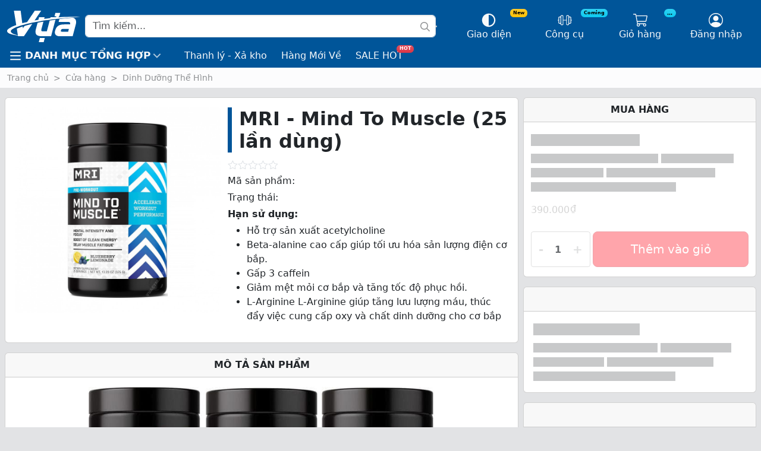

--- FILE ---
content_type: text/html
request_url: https://vuagym.com/cua-hang/mri-mind-to-muscle-25-lan-dung/
body_size: 41329
content:
    <!doctype html>
<html lang="vi" prefix="og: https://ogp.me/ns#">
    <head>
<meta charset="UTF-8">
        
        <meta name="viewport" content="width=device-width, initial-scale=1">
        <link rel="profile" href="https://gmpg.org/xfn/11">
		
<!-- Tối ưu hóa công cụ tìm kiếm bởi Rank Math PRO - https://rankmath.com/ -->
<title>MRI Mind To Muscle 25 Lần Dùng - Giá Tốt Trên Thị Trường</title>
<meta name="description" content="MRI Mind To Muscle 25 lần dùng - Khám phá công thức đột phá giúp tăng cường kết nối tâm trí đến cơ bắp, tối ưu hóa hiệu suất tập luyện và phục hồi nhanh chóng."/>
<meta name="robots" content="follow, index, max-snippet:-1, max-video-preview:-1, max-image-preview:large"/>
<link rel="canonical" href="https://vuagym.com/cua-hang/mri-mind-to-muscle-25-lan-dung/" />
<meta property="og:locale" content="vi_VN" />
<meta property="og:type" content="product" />
<meta property="og:title" content="MRI Mind To Muscle 25 Lần Dùng - Giá Tốt Trên Thị Trường" />
<meta property="og:description" content="MRI Mind To Muscle 25 lần dùng - Khám phá công thức đột phá giúp tăng cường kết nối tâm trí đến cơ bắp, tối ưu hóa hiệu suất tập luyện và phục hồi nhanh chóng." />
<meta property="og:url" content="https://vuagym.com/cua-hang/mri-mind-to-muscle-25-lan-dung/" />
<meta property="og:site_name" content="Vựa Gym" />
<meta property="og:updated_time" content="2023-05-08T17:43:31+07:00" />
<meta property="fb:app_id" content="763837337101332" />
<meta property="og:image" content="https://vuagym.com/wp-content/uploads/2020/10/mind-to-muscle-wtm.jpg" />
<meta property="og:image:secure_url" content="https://vuagym.com/wp-content/uploads/2020/10/mind-to-muscle-wtm.jpg" />
<meta property="og:image:width" content="1170" />
<meta property="og:image:height" content="1170" />
<meta property="og:image:alt" content="MRI Mind To Muscle 25 lần dùng" />
<meta property="og:image:type" content="image/jpeg" />
<meta property="product:brand" content="MRI" />
<meta name="twitter:card" content="summary_large_image" />
<meta name="twitter:title" content="MRI Mind To Muscle 25 Lần Dùng - Giá Tốt Trên Thị Trường" />
<meta name="twitter:description" content="MRI Mind To Muscle 25 lần dùng - Khám phá công thức đột phá giúp tăng cường kết nối tâm trí đến cơ bắp, tối ưu hóa hiệu suất tập luyện và phục hồi nhanh chóng." />
<meta name="twitter:site" content="@vuagym" />
<meta name="twitter:creator" content="@vuagym" />
<meta name="twitter:image" content="https://vuagym.com/wp-content/uploads/2020/10/mind-to-muscle-wtm.jpg" />
<meta name="twitter:label1" content="Giá" />
<meta name="twitter:data1" content="390.000&#8363;" />
<meta name="twitter:label2" content="Tình trạng sẵn có" />
<meta name="twitter:data2" content="Hết hàng" />
<script type="application/ld+json" class="rank-math-schema-pro">{"@context":"https://schema.org","@graph":[{"@type":"Place","@id":"https://vuagym.com/#place","geo":{"@type":"GeoCoordinates","latitude":"10.844953008895596","longitude":" 106.64499536645215"},"hasMap":"https://www.google.com/maps/search/?api=1&amp;query=10.844953008895596, 106.64499536645215","address":{"@type":"PostalAddress","streetAddress":"519/20 Nguy\u1ec5n V\u0103n Kh\u1ed1i, Ph\u01b0\u1eddng 8","addressLocality":"Qu\u1eadn G\u00f2 V\u1ea5p","addressRegion":"TP. H\u1ed3 Ch\u00ed Minh","postalCode":"700000","addressCountry":"Vi\u1ec7t Nam"}},{"@type":["SportingGoodsStore","Organization"],"@id":"https://vuagym.com/#organization","name":"V\u1ef1a Gym","url":"https://vuagym.com","sameAs":["https://www.facebook.com/vuagym","https://twitter.com/vuagym"],"email":"cskh@vuagym.com","address":{"@type":"PostalAddress","streetAddress":"519/20 Nguy\u1ec5n V\u0103n Kh\u1ed1i, Ph\u01b0\u1eddng 8","addressLocality":"Qu\u1eadn G\u00f2 V\u1ea5p","addressRegion":"TP. H\u1ed3 Ch\u00ed Minh","postalCode":"700000","addressCountry":"Vi\u1ec7t Nam"},"logo":{"@type":"ImageObject","@id":"https://vuagym.com/#logo","url":"https://vuagym.com/wp-content/uploads/2022/07/cropped-logo-512-512.png","contentUrl":"https://vuagym.com/wp-content/uploads/2022/07/cropped-logo-512-512.png","caption":"V\u1ef1a Gym","inLanguage":"vi","width":"512","height":"512"},"priceRange":"$$","openingHours":["Monday,Tuesday,Wednesday,Thursday,Friday,Saturday,Sunday 09:00-21:00"],"location":{"@id":"https://vuagym.com/#place"},"image":{"@id":"https://vuagym.com/#logo"},"telephone":"+84-969838369"},{"@type":"WebSite","@id":"https://vuagym.com/#website","url":"https://vuagym.com","name":"V\u1ef1a Gym","alternateName":"V\u1ef1a","publisher":{"@id":"https://vuagym.com/#organization"},"inLanguage":"vi"},{"@type":"ImageObject","@id":"https://vuagym.com/wp-content/uploads/2020/10/mind-to-muscle-wtm.jpg","url":"https://vuagym.com/wp-content/uploads/2020/10/mind-to-muscle-wtm.jpg","width":"1170","height":"1170","inLanguage":"vi"},{"@type":"BreadcrumbList","@id":"https://vuagym.com/cua-hang/mri-mind-to-muscle-25-lan-dung/#breadcrumb","itemListElement":[{"@type":"ListItem","position":"1","item":{"@id":"https://vuagym.com","name":"Trang ch\u1ee7"}},{"@type":"ListItem","position":"2","item":{"@id":"https://vuagym.com/cua-hang/","name":"C\u1eeda h\u00e0ng"}},{"@type":"ListItem","position":"3","item":{"@id":"https://vuagym.com/cua-hang/danh-muc/dinh-duong/","name":"Dinh D\u01b0\u1ee1ng Th\u1ec3 H\u00ecnh"}},{"@type":"ListItem","position":"4","item":{"@id":"https://vuagym.com/cua-hang/mri-mind-to-muscle-25-lan-dung/","name":"MRI &#8211; Mind To Muscle (25 l\u1ea7n d\u00f9ng)"}}]},{"@type":"WebPage","@id":"https://vuagym.com/cua-hang/mri-mind-to-muscle-25-lan-dung/#webpage","url":"https://vuagym.com/cua-hang/mri-mind-to-muscle-25-lan-dung/","name":"MRI Mind To Muscle 25 L\u1ea7n D\u00f9ng - Gi\u00e1 T\u1ed1t Tr\u00ean Th\u1ecb Tr\u01b0\u1eddng","datePublished":"2020-10-27T09:57:57+07:00","dateModified":"2023-05-08T17:43:31+07:00","isPartOf":{"@id":"https://vuagym.com/#website"},"primaryImageOfPage":{"@id":"https://vuagym.com/wp-content/uploads/2020/10/mind-to-muscle-wtm.jpg"},"inLanguage":"vi","breadcrumb":{"@id":"https://vuagym.com/cua-hang/mri-mind-to-muscle-25-lan-dung/#breadcrumb"}},{"@type":"ProductGroup","brand":{"@type":"Brand","name":"MRI"},"name":"MRI Mind To Muscle 25 l\u1ea7n d\u00f9ng - Gi\u00e1 T\u1ed1t Tr\u00ean Th\u1ecb Tr\u01b0\u1eddng","description":"MRI Mind To Muscle 25 l\u1ea7n d\u00f9ng - Kh\u00e1m ph\u00e1 c\u00f4ng th\u1ee9c \u0111\u1ed9t ph\u00e1 gi\u00fap t\u0103ng c\u01b0\u1eddng k\u1ebft n\u1ed1i t\u00e2m tr\u00ed \u0111\u1ebfn c\u01a1 b\u1eafp, t\u1ed1i \u01b0u h\u00f3a hi\u1ec7u su\u1ea5t t\u1eadp luy\u1ec7n v\u00e0 ph\u1ee5c h\u1ed3i nhanh ch\u00f3ng.","category":"Dinh D\u01b0\u1ee1ng Th\u1ec3 H\u00ecnh","mainEntityOfPage":{"@id":"https://vuagym.com/cua-hang/mri-mind-to-muscle-25-lan-dung/#webpage"},"image":{"@id":"https://vuagym.com/wp-content/uploads/2020/10/mind-to-muscle-wtm.jpg"},"additionalProperty":[{"@type":"PropertyValue","name":"pa_han-su-dung","value":"Ch\u01b0a c\u1eadp nh\u1eadt"},{"@type":"PropertyValue","name":"pa_so-lan-dung","value":"25"},{"@type":"PropertyValue","name":"pa_thuong-hieu","value":"MRI"},{"@type":"PropertyValue","name":"pa__ka_stock_status","value":"H\u1ebft h\u00e0ng"}],"url":"https://vuagym.com/cua-hang/mri-mind-to-muscle-25-lan-dung/","productGroupID":"17801","hasVariant":[{"@type":"Product","sku":"SP002442","name":"MRI - Mind To Muscle (25 l\u1ea7n d\u00f9ng) - Blueberry Lemonade","description":"H\u1ed7 tr\u1ee3 s\u1ea3n xu\u1ea5t acetylcholine Beta-alanine cao c\u1ea5p gi\u00fap t\u1ed1i \u01b0u h\u00f3a s\u1ea3n l\u01b0\u1ee3ng \u0111i\u1ec7n c\u01a1 b\u1eafp. G\u1ea5p 3 caffein Gi\u1ea3m m\u1ec7t m\u1ecfi c\u01a1 b\u1eafp v\u00e0 t\u0103ng t\u1ed1c \u0111\u1ed9 ph\u1ee5c h\u1ed3i. L-Arginine L-Arginine gi\u00fap t\u0103ng l\u01b0u l\u01b0\u1ee3ng m\u00e1u, th\u00fac \u0111\u1ea9y vi\u1ec7c cung c\u1ea5p oxy v\u00e0 ch\u1ea5t dinh d\u01b0\u1ee1ng cho c\u01a1 b\u1eafp","image":"https://vuagym.com/wp-content/uploads/2020/10/mind-to-muscle-wtm-200x200.jpg","offers":{"@type":"Offer","description":"H\u1ed7 tr\u1ee3 s\u1ea3n xu\u1ea5t acetylcholine Beta-alanine cao c\u1ea5p gi\u00fap t\u1ed1i \u01b0u h\u00f3a s\u1ea3n l\u01b0\u1ee3ng \u0111i\u1ec7n c\u01a1 b\u1eafp. G\u1ea5p 3 caffein Gi\u1ea3m m\u1ec7t m\u1ecfi c\u01a1 b\u1eafp v\u00e0 t\u0103ng t\u1ed1c \u0111\u1ed9 ph\u1ee5c h\u1ed3i. L-Arginine L-Arginine gi\u00fap t\u0103ng l\u01b0u l\u01b0\u1ee3ng m\u00e1u, th\u00fac \u0111\u1ea9y vi\u1ec7c cung c\u1ea5p oxy v\u00e0 ch\u1ea5t dinh d\u01b0\u1ee1ng cho c\u01a1 b\u1eafp","price":"390000","priceCurrency":"VND","availability":"http://schema.org/OutOfStock","itemCondition":"NewCondition","priceValidUntil":"2027-12-31","url":"https://vuagym.com/cua-hang/mri-mind-to-muscle-25-lan-dung/?attribute_pa_mui-vi=blueberry-lemonade"}}],"@id":"https://vuagym.com/cua-hang/mri-mind-to-muscle-25-lan-dung/#richSnippet"}]}</script>
<!-- /Plugin SEO WordPress Rank Math -->

<link rel="alternate" type="application/rss+xml" title="Dòng thông tin Vựa Gym &raquo;" href="https://vuagym.com/feed/" />
<link rel="alternate" type="application/rss+xml" title="Vựa Gym &raquo; Dòng bình luận" href="https://vuagym.com/comments/feed/" />
<link rel="alternate" type="application/rss+xml" title="Vựa Gym &raquo; MRI &#8211; Mind To Muscle (25 lần dùng) Dòng bình luận" href="https://vuagym.com/cua-hang/mri-mind-to-muscle-25-lan-dung/feed/" />
<link rel="alternate" title="oNhúng (JSON)" type="application/json+oembed" href="https://vuagym.com/wp-json/oembed/1.0/embed?url=https%3A%2F%2Fvuagym.com%2Fcua-hang%2Fmri-mind-to-muscle-25-lan-dung%2F" />
<link rel="alternate" title="oNhúng (XML)" type="text/xml+oembed" href="https://vuagym.com/wp-json/oembed/1.0/embed?url=https%3A%2F%2Fvuagym.com%2Fcua-hang%2Fmri-mind-to-muscle-25-lan-dung%2F&#038;format=xml" />
<style id='wp-img-auto-sizes-contain-inline-css' type='text/css'>
img:is([sizes=auto i],[sizes^="auto," i]){contain-intrinsic-size:3000px 1500px}
/*# sourceURL=wp-img-auto-sizes-contain-inline-css */
</style>
<style id='wp-emoji-styles-inline-css' type='text/css'>

	img.wp-smiley, img.emoji {
		display: inline !important;
		border: none !important;
		box-shadow: none !important;
		height: 1em !important;
		width: 1em !important;
		margin: 0 0.07em !important;
		vertical-align: -0.1em !important;
		background: none !important;
		padding: 0 !important;
	}
/*# sourceURL=wp-emoji-styles-inline-css */
</style>
<style id='classic-theme-styles-inline-css' type='text/css'>
/*! This file is auto-generated */
.wp-block-button__link{color:#fff;background-color:#32373c;border-radius:9999px;box-shadow:none;text-decoration:none;padding:calc(.667em + 2px) calc(1.333em + 2px);font-size:1.125em}.wp-block-file__button{background:#32373c;color:#fff;text-decoration:none}
/*# sourceURL=/wp-includes/css/classic-themes.min.css */
</style>
<style id='global-styles-inline-css' type='text/css'>
:root{--wp--preset--aspect-ratio--square: 1;--wp--preset--aspect-ratio--4-3: 4/3;--wp--preset--aspect-ratio--3-4: 3/4;--wp--preset--aspect-ratio--3-2: 3/2;--wp--preset--aspect-ratio--2-3: 2/3;--wp--preset--aspect-ratio--16-9: 16/9;--wp--preset--aspect-ratio--9-16: 9/16;--wp--preset--color--black: #000000;--wp--preset--color--cyan-bluish-gray: #abb8c3;--wp--preset--color--white: #ffffff;--wp--preset--color--pale-pink: #f78da7;--wp--preset--color--vivid-red: #cf2e2e;--wp--preset--color--luminous-vivid-orange: #ff6900;--wp--preset--color--luminous-vivid-amber: #fcb900;--wp--preset--color--light-green-cyan: #7bdcb5;--wp--preset--color--vivid-green-cyan: #00d084;--wp--preset--color--pale-cyan-blue: #8ed1fc;--wp--preset--color--vivid-cyan-blue: #0693e3;--wp--preset--color--vivid-purple: #9b51e0;--wp--preset--gradient--vivid-cyan-blue-to-vivid-purple: linear-gradient(135deg,rgb(6,147,227) 0%,rgb(155,81,224) 100%);--wp--preset--gradient--light-green-cyan-to-vivid-green-cyan: linear-gradient(135deg,rgb(122,220,180) 0%,rgb(0,208,130) 100%);--wp--preset--gradient--luminous-vivid-amber-to-luminous-vivid-orange: linear-gradient(135deg,rgb(252,185,0) 0%,rgb(255,105,0) 100%);--wp--preset--gradient--luminous-vivid-orange-to-vivid-red: linear-gradient(135deg,rgb(255,105,0) 0%,rgb(207,46,46) 100%);--wp--preset--gradient--very-light-gray-to-cyan-bluish-gray: linear-gradient(135deg,rgb(238,238,238) 0%,rgb(169,184,195) 100%);--wp--preset--gradient--cool-to-warm-spectrum: linear-gradient(135deg,rgb(74,234,220) 0%,rgb(151,120,209) 20%,rgb(207,42,186) 40%,rgb(238,44,130) 60%,rgb(251,105,98) 80%,rgb(254,248,76) 100%);--wp--preset--gradient--blush-light-purple: linear-gradient(135deg,rgb(255,206,236) 0%,rgb(152,150,240) 100%);--wp--preset--gradient--blush-bordeaux: linear-gradient(135deg,rgb(254,205,165) 0%,rgb(254,45,45) 50%,rgb(107,0,62) 100%);--wp--preset--gradient--luminous-dusk: linear-gradient(135deg,rgb(255,203,112) 0%,rgb(199,81,192) 50%,rgb(65,88,208) 100%);--wp--preset--gradient--pale-ocean: linear-gradient(135deg,rgb(255,245,203) 0%,rgb(182,227,212) 50%,rgb(51,167,181) 100%);--wp--preset--gradient--electric-grass: linear-gradient(135deg,rgb(202,248,128) 0%,rgb(113,206,126) 100%);--wp--preset--gradient--midnight: linear-gradient(135deg,rgb(2,3,129) 0%,rgb(40,116,252) 100%);--wp--preset--font-size--small: 13px;--wp--preset--font-size--medium: 20px;--wp--preset--font-size--large: 36px;--wp--preset--font-size--x-large: 42px;--wp--preset--spacing--20: 0.44rem;--wp--preset--spacing--30: 0.67rem;--wp--preset--spacing--40: 1rem;--wp--preset--spacing--50: 1.5rem;--wp--preset--spacing--60: 2.25rem;--wp--preset--spacing--70: 3.38rem;--wp--preset--spacing--80: 5.06rem;--wp--preset--shadow--natural: 6px 6px 9px rgba(0, 0, 0, 0.2);--wp--preset--shadow--deep: 12px 12px 50px rgba(0, 0, 0, 0.4);--wp--preset--shadow--sharp: 6px 6px 0px rgba(0, 0, 0, 0.2);--wp--preset--shadow--outlined: 6px 6px 0px -3px rgb(255, 255, 255), 6px 6px rgb(0, 0, 0);--wp--preset--shadow--crisp: 6px 6px 0px rgb(0, 0, 0);}:where(.is-layout-flex){gap: 0.5em;}:where(.is-layout-grid){gap: 0.5em;}body .is-layout-flex{display: flex;}.is-layout-flex{flex-wrap: wrap;align-items: center;}.is-layout-flex > :is(*, div){margin: 0;}body .is-layout-grid{display: grid;}.is-layout-grid > :is(*, div){margin: 0;}:where(.wp-block-columns.is-layout-flex){gap: 2em;}:where(.wp-block-columns.is-layout-grid){gap: 2em;}:where(.wp-block-post-template.is-layout-flex){gap: 1.25em;}:where(.wp-block-post-template.is-layout-grid){gap: 1.25em;}.has-black-color{color: var(--wp--preset--color--black) !important;}.has-cyan-bluish-gray-color{color: var(--wp--preset--color--cyan-bluish-gray) !important;}.has-white-color{color: var(--wp--preset--color--white) !important;}.has-pale-pink-color{color: var(--wp--preset--color--pale-pink) !important;}.has-vivid-red-color{color: var(--wp--preset--color--vivid-red) !important;}.has-luminous-vivid-orange-color{color: var(--wp--preset--color--luminous-vivid-orange) !important;}.has-luminous-vivid-amber-color{color: var(--wp--preset--color--luminous-vivid-amber) !important;}.has-light-green-cyan-color{color: var(--wp--preset--color--light-green-cyan) !important;}.has-vivid-green-cyan-color{color: var(--wp--preset--color--vivid-green-cyan) !important;}.has-pale-cyan-blue-color{color: var(--wp--preset--color--pale-cyan-blue) !important;}.has-vivid-cyan-blue-color{color: var(--wp--preset--color--vivid-cyan-blue) !important;}.has-vivid-purple-color{color: var(--wp--preset--color--vivid-purple) !important;}.has-black-background-color{background-color: var(--wp--preset--color--black) !important;}.has-cyan-bluish-gray-background-color{background-color: var(--wp--preset--color--cyan-bluish-gray) !important;}.has-white-background-color{background-color: var(--wp--preset--color--white) !important;}.has-pale-pink-background-color{background-color: var(--wp--preset--color--pale-pink) !important;}.has-vivid-red-background-color{background-color: var(--wp--preset--color--vivid-red) !important;}.has-luminous-vivid-orange-background-color{background-color: var(--wp--preset--color--luminous-vivid-orange) !important;}.has-luminous-vivid-amber-background-color{background-color: var(--wp--preset--color--luminous-vivid-amber) !important;}.has-light-green-cyan-background-color{background-color: var(--wp--preset--color--light-green-cyan) !important;}.has-vivid-green-cyan-background-color{background-color: var(--wp--preset--color--vivid-green-cyan) !important;}.has-pale-cyan-blue-background-color{background-color: var(--wp--preset--color--pale-cyan-blue) !important;}.has-vivid-cyan-blue-background-color{background-color: var(--wp--preset--color--vivid-cyan-blue) !important;}.has-vivid-purple-background-color{background-color: var(--wp--preset--color--vivid-purple) !important;}.has-black-border-color{border-color: var(--wp--preset--color--black) !important;}.has-cyan-bluish-gray-border-color{border-color: var(--wp--preset--color--cyan-bluish-gray) !important;}.has-white-border-color{border-color: var(--wp--preset--color--white) !important;}.has-pale-pink-border-color{border-color: var(--wp--preset--color--pale-pink) !important;}.has-vivid-red-border-color{border-color: var(--wp--preset--color--vivid-red) !important;}.has-luminous-vivid-orange-border-color{border-color: var(--wp--preset--color--luminous-vivid-orange) !important;}.has-luminous-vivid-amber-border-color{border-color: var(--wp--preset--color--luminous-vivid-amber) !important;}.has-light-green-cyan-border-color{border-color: var(--wp--preset--color--light-green-cyan) !important;}.has-vivid-green-cyan-border-color{border-color: var(--wp--preset--color--vivid-green-cyan) !important;}.has-pale-cyan-blue-border-color{border-color: var(--wp--preset--color--pale-cyan-blue) !important;}.has-vivid-cyan-blue-border-color{border-color: var(--wp--preset--color--vivid-cyan-blue) !important;}.has-vivid-purple-border-color{border-color: var(--wp--preset--color--vivid-purple) !important;}.has-vivid-cyan-blue-to-vivid-purple-gradient-background{background: var(--wp--preset--gradient--vivid-cyan-blue-to-vivid-purple) !important;}.has-light-green-cyan-to-vivid-green-cyan-gradient-background{background: var(--wp--preset--gradient--light-green-cyan-to-vivid-green-cyan) !important;}.has-luminous-vivid-amber-to-luminous-vivid-orange-gradient-background{background: var(--wp--preset--gradient--luminous-vivid-amber-to-luminous-vivid-orange) !important;}.has-luminous-vivid-orange-to-vivid-red-gradient-background{background: var(--wp--preset--gradient--luminous-vivid-orange-to-vivid-red) !important;}.has-very-light-gray-to-cyan-bluish-gray-gradient-background{background: var(--wp--preset--gradient--very-light-gray-to-cyan-bluish-gray) !important;}.has-cool-to-warm-spectrum-gradient-background{background: var(--wp--preset--gradient--cool-to-warm-spectrum) !important;}.has-blush-light-purple-gradient-background{background: var(--wp--preset--gradient--blush-light-purple) !important;}.has-blush-bordeaux-gradient-background{background: var(--wp--preset--gradient--blush-bordeaux) !important;}.has-luminous-dusk-gradient-background{background: var(--wp--preset--gradient--luminous-dusk) !important;}.has-pale-ocean-gradient-background{background: var(--wp--preset--gradient--pale-ocean) !important;}.has-electric-grass-gradient-background{background: var(--wp--preset--gradient--electric-grass) !important;}.has-midnight-gradient-background{background: var(--wp--preset--gradient--midnight) !important;}.has-small-font-size{font-size: var(--wp--preset--font-size--small) !important;}.has-medium-font-size{font-size: var(--wp--preset--font-size--medium) !important;}.has-large-font-size{font-size: var(--wp--preset--font-size--large) !important;}.has-x-large-font-size{font-size: var(--wp--preset--font-size--x-large) !important;}
:where(.wp-block-post-template.is-layout-flex){gap: 1.25em;}:where(.wp-block-post-template.is-layout-grid){gap: 1.25em;}
:where(.wp-block-term-template.is-layout-flex){gap: 1.25em;}:where(.wp-block-term-template.is-layout-grid){gap: 1.25em;}
:where(.wp-block-columns.is-layout-flex){gap: 2em;}:where(.wp-block-columns.is-layout-grid){gap: 2em;}
:root :where(.wp-block-pullquote){font-size: 1.5em;line-height: 1.6;}
/*# sourceURL=global-styles-inline-css */
</style>
<link rel='stylesheet' id='woocommerce-layout-css' href='https://vuagym.com/wp-content/plugins/woocommerce/assets/css/woocommerce-layout.css?ver=10.4.3' type='text/css' media='all' />
<link rel='stylesheet' id='woocommerce-smallscreen-css' href='https://vuagym.com/wp-content/plugins/woocommerce/assets/css/woocommerce-smallscreen.css?ver=10.4.3' type='text/css' media='only screen and (max-width: 768px)' />
<link rel='stylesheet' id='woocommerce-general-css' href='https://vuagym.com/wp-content/plugins/woocommerce/assets/css/woocommerce.css?ver=10.4.3' type='text/css' media='all' />
<style id='woocommerce-inline-inline-css' type='text/css'>
.woocommerce form .form-row .required { visibility: visible; }
/*# sourceURL=woocommerce-inline-inline-css */
</style>
<link rel='stylesheet' id='ka-cart-product-addon-css' href='https://vuagym.com/wp-content/plugins/ka-promotion/assets/css/ka-cart-product-addon.css?ver=1.7' type='text/css' media='all' />
<link rel='stylesheet' id='ka-product-addon-css' href='https://vuagym.com/wp-content/plugins/ka-promotion/assets/css/ka-product-addon.css?ver=1.7' type='text/css' media='all' />
<link rel='stylesheet' id='ka-cart-addon-css' href='https://vuagym.com/wp-content/plugins/ka-review/assets/css/ka-review.css?ver=1.0.0' type='text/css' media='all' />
<link rel='stylesheet' id='https://vuagym.com/wp-content/plugins/ka-core/assets/min/css/ka-core.min.css-css' href='https://vuagym.com/wp-content/plugins/ka-core/assets/min/css/ka-core.min.css?ver=1.46' type='text/css' media='all' />
<link rel='stylesheet' id='https://vuagym.com/wp-content/themes/ka-theme/assets/min/css/frontend_others.min.css-css' href='https://vuagym.com/wp-content/themes/ka-theme/assets/min/css/frontend_others.min.css?ver=1.81' type='text/css' media='all' />
<link rel='stylesheet' id='https://vuagym.com/wp-content/themes/ka-theme/assets/min/css/single-product.min.css-css' href='https://vuagym.com/wp-content/themes/ka-theme/assets/min/css/single-product.min.css?ver=1.81' type='text/css' media='all' />
<script type="text/javascript" src="https://vuagym.com/wp-includes/js/jquery/jquery.min.js?ver=3.7.1" id="jquery-core-js"></script>
<script type="text/javascript" src="https://vuagym.com/wp-content/plugins/woocommerce/assets/js/jquery-blockui/jquery.blockUI.min.js?ver=2.7.0-wc.10.4.3" id="wc-jquery-blockui-js" defer="defer" data-wp-strategy="defer"></script>
<script type="text/javascript" id="wc-add-to-cart-js-extra">
/* <![CDATA[ */
var wc_add_to_cart_params = {"ajax_url":"/wp-admin/admin-ajax.php","wc_ajax_url":"/?wc-ajax=%%endpoint%%","i18n_view_cart":"Xem gi\u1ecf h\u00e0ng","cart_url":"https://vuagym.com/gio-hang/","is_cart":"","cart_redirect_after_add":"yes"};
//# sourceURL=wc-add-to-cart-js-extra
/* ]]> */
</script>
<script type="text/javascript" src="https://vuagym.com/wp-content/plugins/woocommerce/assets/js/frontend/add-to-cart.min.js?ver=10.4.3" id="wc-add-to-cart-js" defer="defer" data-wp-strategy="defer"></script>
<script type="text/javascript" id="wc-single-product-js-extra">
/* <![CDATA[ */
var wc_single_product_params = {"i18n_required_rating_text":"Vui l\u00f2ng ch\u1ecdn m\u1ed9t m\u1ee9c \u0111\u00e1nh gi\u00e1","i18n_rating_options":["1 tr\u00ean 5 sao","2 tr\u00ean 5 sao","3 tr\u00ean 5 sao","4 tr\u00ean 5 sao","5 tr\u00ean 5 sao"],"i18n_product_gallery_trigger_text":"Xem th\u01b0 vi\u1ec7n \u1ea3nh to\u00e0n m\u00e0n h\u00ecnh","review_rating_required":"no","flexslider":{"rtl":false,"animation":"slide","smoothHeight":true,"directionNav":false,"controlNav":"thumbnails","slideshow":false,"animationSpeed":500,"animationLoop":false,"allowOneSlide":false},"zoom_enabled":"","zoom_options":[],"photoswipe_enabled":"","photoswipe_options":{"shareEl":false,"closeOnScroll":false,"history":false,"hideAnimationDuration":0,"showAnimationDuration":0},"flexslider_enabled":""};
//# sourceURL=wc-single-product-js-extra
/* ]]> */
</script>
<script type="text/javascript" src="https://vuagym.com/wp-content/plugins/woocommerce/assets/js/frontend/single-product.min.js?ver=10.4.3" id="wc-single-product-js" defer="defer" data-wp-strategy="defer"></script>
<script type="text/javascript" src="https://vuagym.com/wp-content/plugins/woocommerce/assets/js/js-cookie/js.cookie.min.js?ver=2.1.4-wc.10.4.3" id="wc-js-cookie-js" defer="defer" data-wp-strategy="defer"></script>
<script type="text/javascript" id="woocommerce-js-extra">
/* <![CDATA[ */
var woocommerce_params = {"ajax_url":"/wp-admin/admin-ajax.php","wc_ajax_url":"/?wc-ajax=%%endpoint%%","i18n_password_show":"Hi\u1ec3n th\u1ecb m\u1eadt kh\u1ea9u","i18n_password_hide":"\u1ea8n m\u1eadt kh\u1ea9u"};
//# sourceURL=woocommerce-js-extra
/* ]]> */
</script>
<script type="text/javascript" src="https://vuagym.com/wp-content/plugins/woocommerce/assets/js/frontend/woocommerce.min.js?ver=10.4.3" id="woocommerce-js" defer="defer" data-wp-strategy="defer"></script>
<link rel="https://api.w.org/" href="https://vuagym.com/wp-json/" /><link rel="alternate" title="JSON" type="application/json" href="https://vuagym.com/wp-json/wp/v2/product/17801" /><link rel="EditURI" type="application/rsd+xml" title="RSD" href="https://vuagym.com/xmlrpc.php?rsd" />
<!-- Google site verification - Google for WooCommerce -->
<meta name="google-site-verification" content="Vo29ni2Um-MWOm7EkY8MMsCbiZbhHE3dn6OdeChu6h8" />
	<noscript><style>.woocommerce-product-gallery{ opacity: 1 !important; }</style></noscript>
	<meta name="generator" content="Elementor 3.34.4; features: additional_custom_breakpoints; settings: css_print_method-external, google_font-enabled, font_display-auto">
			<style>
				.e-con.e-parent:nth-of-type(n+4):not(.e-lazyloaded):not(.e-no-lazyload),
				.e-con.e-parent:nth-of-type(n+4):not(.e-lazyloaded):not(.e-no-lazyload) * {
					background-image: none !important;
				}
				@media screen and (max-height: 1024px) {
					.e-con.e-parent:nth-of-type(n+3):not(.e-lazyloaded):not(.e-no-lazyload),
					.e-con.e-parent:nth-of-type(n+3):not(.e-lazyloaded):not(.e-no-lazyload) * {
						background-image: none !important;
					}
				}
				@media screen and (max-height: 640px) {
					.e-con.e-parent:nth-of-type(n+2):not(.e-lazyloaded):not(.e-no-lazyload),
					.e-con.e-parent:nth-of-type(n+2):not(.e-lazyloaded):not(.e-no-lazyload) * {
						background-image: none !important;
					}
				}
			</style>
			<script type="text/javascript" id="google_gtagjs" src="https://vuagym.com/?local_ga_js=36041281a4e6270dc5f8fdcf7617762a" async="async"></script>
<script type="text/javascript" id="google_gtagjs-inline">
/* <![CDATA[ */
window.dataLayer = window.dataLayer || [];function gtag(){dataLayer.push(arguments);}gtag('js', new Date());gtag('config', 'G-QSKQW8VLZV', {} );
/* ]]> */
</script>
<link rel="icon" href="https://vuagym.com/wp-content/uploads/2022/07/cropped-logo-512-512-32x32.png" sizes="32x32" />
<link rel="icon" href="https://vuagym.com/wp-content/uploads/2022/07/cropped-logo-512-512-192x192.png" sizes="192x192" />
<link rel="apple-touch-icon" href="https://vuagym.com/wp-content/uploads/2022/07/cropped-logo-512-512-180x180.png" />
<meta name="msapplication-TileImage" content="https://vuagym.com/wp-content/uploads/2022/07/cropped-logo-512-512-270x270.png" />

		<!-- Global site tag (gtag.js) - Google Ads: AW-944011422 - Google for WooCommerce -->
		<script async src="https://www.googletagmanager.com/gtag/js?id=AW-944011422"></script>
		<script>
			window.dataLayer = window.dataLayer || [];
			function gtag() { dataLayer.push(arguments); }
			gtag( 'consent', 'default', {
				analytics_storage: 'denied',
				ad_storage: 'denied',
				ad_user_data: 'denied',
				ad_personalization: 'denied',
				region: ['AT', 'BE', 'BG', 'HR', 'CY', 'CZ', 'DK', 'EE', 'FI', 'FR', 'DE', 'GR', 'HU', 'IS', 'IE', 'IT', 'LV', 'LI', 'LT', 'LU', 'MT', 'NL', 'NO', 'PL', 'PT', 'RO', 'SK', 'SI', 'ES', 'SE', 'GB', 'CH'],
				wait_for_update: 500,
			} );
			gtag('js', new Date());
			gtag('set', 'developer_id.dOGY3NW', true);
			gtag("config", "AW-944011422", { "groups": "GLA", "send_page_view": false });		</script>

		        <!-- BEGIN: Theme mode -->
        <script>
            (() => {
                let theme = localStorage.getItem('theme');
                if (!['light', 'dark', 'auto'].includes(theme)) {
                    theme = window.matchMedia('(prefers-color-scheme: dark)').matches ? 'dark' : 'light';
                }
                if (theme === 'auto') {
                    document.documentElement.setAttribute('data-ka-theme', (window.matchMedia('(prefers-color-scheme: dark)').matches ? 'dark' : 'light'));
                } else {
                    document.documentElement.setAttribute('data-ka-theme', theme);
                }
            })();
        </script>
        <!-- END: Theme mode -->
        <!-- Google tag (gtag.js) -->
        <script async src="https://www.googletagmanager.com/gtag/js?id=G-QSKQW8VLZV">
        </script>
        <script>
            window.dataLayer = window.dataLayer || [];

            function gtag() {
                dataLayer.push(arguments);
            }

            gtag('js', new Date());

            gtag('config', 'G-QSKQW8VLZV');
        </script>
    </head>
<body data-rsssl=1 class="wp-singular product-template-default single single-product postid-17801 wp-custom-logo wp-theme-ka-theme theme-ka-theme woocommerce woocommerce-page woocommerce-no-js elementor-default elementor-kit-19726">
<!-- Thông báo ở đầu website -->
<!--<p class="woocommerce-store-notice demo_store" data-notice-id="14f0095ed85cc7671d7d765cfeadacc2" style="position: unset !important;background-color: #b92828 !important;display: block !important;"><strong><img draggable="false" role="img" class="emoji" alt="🎉" src="https://s.w.org/images/core/emoji/14.0.0/svg/1f389.svg">VỰA GYM PHỤC VỤ XUYÊN LỄ - KHÔNG NGHỈ NGÀY NÀO ✅(<a target="_blank" href="https://vuagym.com/cua-hang/danh-muc/sieu-sale-mung-dai-le-30-4-va-1-5/?orderby=title-desc">Sale Lễ</a>) <img draggable="false" role="img" class="emoji" alt="🎉" src="https://s.w.org/images/core/emoji/14.0.0/svg/1f389.svg"></strong></p>-->
<script type="text/javascript">
/* <![CDATA[ */
gtag("event", "page_view", {send_to: "GLA"});
/* ]]> */
</script>
<header id="site-header" role="banner"><div id="Part__Header">    <div class="container-xxl pt-3 pb-0">
        <div id="Part__Header__row_1" class="row">
            <div class="__col-1 col-lg-7">
                <a href="https://vuagym.com">
					<svg class="__brand" width="100%" xmlns="http://www.w3.org/2000/svg" viewBox="0 0 1366 583.3">
    <path d="M635.9,92.4,313.3,566.7H203.4L126.7,92.4H252.4l42.7,326.4L516.5,92.4Zm46.8,583.2H591.4l20.5-76.5h91.4Zm219-410.5q45-30,57.7-49.5a129.2,129.2,0,0,0,24.3-48.9l8.7-32.9H901.3l-17,63.3h34.6l-4.1,15.3-2.7,2.2H811.5L741.4,476.2H678.5c-21,0-33.4-3-37.3-9.2s-4.5-18.8,1-39.1l57.2-213.3H596.2L537,435.2q-18.4,69,8.4,100.1t102.2,31H820.9l80.8-301.2Zm322.2,301.2H979.4c-33.8,0-58.3-9.1-73.3-27.3s-18.5-43.6-9.3-77.8q16.5-61.1,56.7-87.9t114.7-26.4h107.9c4.5-17,2.8-29.1-5.2-36.6s-26.6-10.1-54.7-10.1H962.3l22.8-85.1h187.3q71.5,0,99.7,33t10.4,99.9L1224,566.5Zm-84.2-83.7,14.1-52.9h-95.6c-19,0-31.9,1.9-38.6,5.9s-11.9,11.5-14.8,23.1c-2.3,8.6-2,15,1,19a21.3,21.3,0,0,0,10.6,3.8,133.9,133.9,0,0,0,21,1.3Z"
          transform="translate(0 -92.4)" style="fill:#fff;fill-rule:evenodd"></path>
    <path d="M1366,209.9C457,271.4-343.3,520.4,322.3,592.4-553.8,538.9,591.9,188.4,1366,209.9Z" transform="translate(0 -92.4)" style="fill:#064f8e;fill-rule:evenodd"></path>
    <path d="M1366,209.9C455.7,249.1-350.5,478.4,313.3,566.7-561.2,491.8,592.4,169.3,1366,209.9Z" transform="translate(0 -92.4)" style="fill:#fff;fill-rule:evenodd"></path>
</svg>
                </a>
                <form id="App__Search_Bar" class="__search d-flex ms-2" role="search" method="get" action="https://vuagym.com/">
                    <input class="form-control" type="search" placeholder="Tìm kiếm..." aria-label="Search" value="" name="s" title="Tìm kiếm..."/>
                    <button class="__btn-glass btn btn-none" type="button"><svg xmlns="http://www.w3.org/2000/svg"
     viewBox="0 0 512 512">
    <path d="m509 469l-122-121c-2-3-5-4-8-4l-14 0c32-36 51-84 51-136 0-115-93-208-208-208-115 0-208 93-208 208 0 115 93 208 208 208 52 0 100-19 136-51l0 14c0 3 1 6 4 8l121 122c5 4 12 4 17 0l23-23c4-5 4-12 0-17z m-301-101c-88 0-160-72-160-160 0-88 72-160 160-160 88 0 160 72 160 160 0 88-72 160-160 160z"/>
</svg>
</button>
                    <input type="hidden" name="post_type" value="product"/>
                    <input type="hidden" name="ka_get" value="all"/>
                    <div class="__search_result woocommerce card">
                        <div class="card-body p-0">
                            <div class="list-group list-group-flush">
                            </div>
                        </div>
                        <div class="card-footer p-0">
                        </div>
                    </div>
                </form>
            </div>
            <div class="__col-2 col-lg-5">
                <div id="Part__Header__btn_menu_mobile" class="__btn btn btn-none" type="button">
                    <div class="__icon">
						<svg xmlns="http://www.w3.org/2000/svg"
     viewBox="0 0 512 512">
    <path d="m468 124l-424 0c-7 0-12-5-12-12l0-32c0-7 5-12 12-12l424 0c7 0 12 5 12 12l0 32c0 7-5 12-12 12z m0 160l-424 0c-7 0-12-5-12-12l0-32c0-7 5-12 12-12l424 0c7 0 12 5 12 12l0 32c0 7-5 12-12 12z m0 160l-424 0c-7 0-12-5-12-12l0-32c0-7 5-12 12-12l424 0c7 0 12 5 12 12l0 32c0 7-5 12-12 12z"/>
</svg>
                        <div class="__text">Danh mục</div>
                    </div>
                </div>
                <div id="Part__Header__btn_theme" class="__btn btn btn-none" type="button" aria-expanded="false">
                    <div class="__icon">
                        <span style="position: absolute; font-size: 0.5rem; margin-top: -6px; margin-left: 50px;" class="badge text-bg-warning">New</span>
						<svg xmlns="http://www.w3.org/2000/svg"
     viewBox="0 0 512 512">
    <path d="M256 16C123.453 16 16 123.451 16 256S123.453 496 256 496S496 388.549 496 256S388.547 16 256 16ZM256 448V64C361.869 64 448 150.131 448 256S361.869 448 256 448Z"/>
</svg>
                        <div class="__text">Giao diện</div>
                    </div>
                </div>
                <div id="Part__Header__btn_fitness_tool" class="__btn btn btn-none" type="button">
                    <div class="__icon">
                        <span style="position: absolute; font-size: 0.5rem; margin-top: -6px; margin-left: 50px;" class="badge text-bg-info">Coming</span>
						<svg xmlns="http://www.w3.org/2000/svg"
     viewBox="0 0 512 512">
    <path d="m506 243l-20 0 0-77c0-21-17-38-38-38l-26 0c-4 0-8 1-12 2l0-15c0-21-18-38-39-38l-25 0c-22 0-39 17-39 38l0 128-102 0 0-128c0-21-17-38-39-38l-25 0c-21 0-39 17-39 38l0 15c-4-1-8-2-12-2l-26 0c-21 0-38 17-38 38l0 77-20 0c-3 0-6 3-6 7l0 12c0 4 3 7 6 7l20 0 0 77c0 21 17 38 38 38l26 0c4 0 8-1 12-2l0 15c0 21 18 38 39 38l25 0c22 0 39-17 39-38l0-128 102 0 0 128c0 21 17 38 39 38l25 0c21 0 39-17 39-38l0-15c4 1 8 2 12 2l26 0c21 0 38-17 38-38l0-77 20 0c3 0 6-3 6-7l0-12c0-4-3-7-6-7z m-416 115l-26 0c-7 0-13-5-13-12l0-180c0-7 6-12 13-12l26 0c7 0 12 5 12 12l0 180c0 7-5 12-12 12z m89 39c0 7-6 13-13 13l-25 0c-7 0-13-6-13-13l0-282c0-7 6-13 13-13l25 0c7 0 13 6 13 13z m205 0c0 7-6 13-13 13l-25 0c-7 0-13-6-13-13l0-282c0-7 6-13 13-13l25 0c7 0 13 6 13 13z m77-51c0 7-6 12-13 12l-26 0c-7 0-12-5-12-12l0-180c0-7 5-12 12-12l26 0c7 0 13 5 13 12z"/>
</svg>
                        <div class="__text">Công cụ</div>
                    </div>
                </div>
                <div id="Part__Header__btn_mini_cart" class="__btn btn btn-none" type="button">
                    <div class="__icon">
                        <span style="position: absolute; font-size: 0.52rem; margin-top: -6px; margin-left: 50px;" class="__counter badge rounded-pill text-bg-info">...</span>
						<svg xmlns="http://www.w3.org/2000/svg"
     viewBox="0 0 512 512">
    <path d="m491 85l-376 0-7-39c-2-10-11-18-21-18l-76 0c-6 0-11 5-11 11l0 7c0 6 5 11 11 11l70 0 62 331c-9 11-15 24-15 39 0 31 25 57 57 57 31 0 57-26 57-57 0-10-3-20-8-29l129 0c-5 9-7 19-7 29 0 31 25 57 56 57 32 0 57-26 57-57 0-16-6-31-17-41-2-9-10-16-21-16l-263 0-10-57 294 0c10 0 19-7 21-17l39-185c2-13-8-26-21-26z m-278 342c0 15-12 28-28 28-16 0-29-13-29-28 0-16 13-29 29-29 16 0 28 13 28 29z m199 28c-15 0-28-13-28-28 0-16 13-29 28-29 16 0 29 13 29 29 0 15-13 28-29 28z m34-171l-294 0-32-170 362 0z"/>
</svg>
                        <div class="__text">Giỏ hàng</div>
                    </div>
                </div>
                <div id="Part__Header__btn_account" class="__btn btn btn-none" type="button" data-ka-logged-in="false">
                    <div class="__icon">
						<svg xmlns="http://www.w3.org/2000/svg" viewBox="0 0 16 16" fill="currentColor" class="bi bi-person-circle fs-4">
    <path d="M11 6a3 3 0 1 1-6 0 3 3 0 0 1 6 0"/>
    <path fill-rule="evenodd" d="M0 8a8 8 0 1 1 16 0A8 8 0 0 1 0 8m8-7a7 7 0 0 0-5.468 11.37C3.242 11.226 4.805 10 8 10s4.757 1.225 5.468 2.37A7 7 0 0 0 8 1"/>
</svg>
                        <div class="__text">Đăng nhập</div>
                    </div>
                </div>
            </div>
        </div>
        <div id="Part__Header__row_2" class="row px-2">
            <div id="Part__Header__btn_menu_desktop" class="__danhmuc">
                <div class="d-flex justify-content-start align-items-center">
					<svg xmlns="http://www.w3.org/2000/svg"
     viewBox="0 0 512 512">
    <path d="m468 124l-424 0c-7 0-12-5-12-12l0-32c0-7 5-12 12-12l424 0c7 0 12 5 12 12l0 32c0 7-5 12-12 12z m0 160l-424 0c-7 0-12-5-12-12l0-32c0-7 5-12 12-12l424 0c7 0 12 5 12 12l0 32c0 7-5 12-12 12z m0 160l-424 0c-7 0-12-5-12-12l0-32c0-7 5-12 12-12l424 0c7 0 12 5 12 12l0 32c0 7-5 12-12 12z"/>
</svg>
                    <div class="__text">DANH MỤC TỔNG HỢP</div>
                </div>
				<svg xmlns="http://www.w3.org/2000/svg"
     viewBox="0 0 512 512">
    <path d="m248 348l-148-147c-5-5-5-12 0-17l19-20c5-4 13-4 17 0l120 119 120-119c4-4 12-4 17 0l20 20c4 5 4 12 0 17l-148 147c-5 5-13 5-17 0z"/>
</svg>
            </div>
            <div style="width: fit-content" class="__others d-flex justify-content-start align-items-center">
                <a class="__text" href="https://vuagym.com/cua-hang/danh-muc/thanh-ly-xa-kho/">Thanh lý - Xả kho</a>
                <a class="__text" href="https://vuagym.com/cua-hang/?orderby=date">Hàng Mới Về</a>
<!--                <div style="position: relative">-->
<!--                    <a class="__text" href="https://vuagym.com/tuyen-dung/">Tuyển Dụng</a>-->
<!--                    <span style="position: absolute; font-size: 8px; right: -6px; top: -6px;" class="badge text-bg-warning">New</span>-->
<!--                </div>-->
                <div style="position: relative">
                    <a class="__text" href="https://vuagym.com/cua-hang/danh-muc/sale-hot/">SALE HOT</a>
                    <span style="position: absolute; font-size: 8px; right: -6px; top: -6px;" class="badge text-bg-danger">HOT</span>
                </div>
<!--                <div style="position: relative">-->
<!--                    <a class="__text" href="https://vuagym.com/tuyen-dung/tuyen-nhan-vien-ban-hang-tai-shop/"><u><strong>Tuyển NV bán hàng</strong></u></a>-->
<!--                    <span style="position: absolute; font-size: 8px; right: -6px; top: -6px;" class="badge text-bg-warning">NEW</span>-->
<!--                </div>-->
            </div>
			        </div>
        <div id="Part__Header__row_megamenu" class="p-0 m-0">
			    <div id="" class="_megamenu woocommerce " style="display: flex">
        <ul class="__col-menu">
			                <li data-ka-id="other__sale_hot" class="__menu">

					<a class="__wrapper" href="https://vuagym.com/cua-hang/danh-muc/chuong-trinh/">
                    <img class="__icon" src="https://vuagym.com/wp-content/themes/ka-theme/ka-file/1/megamenu/menu/mega_sale.svg" alt="Khuyến mãi - Săn Sale">
                    <div class="__title">
                        <div class="__text">Khuyến mãi - Săn Sale</div>
                        <div class="__desc"></div>
                    </div>

					</a>
                </li>
			                <li data-ka-id="other__clearance" class="__menu">

					<a class="__wrapper" href="https://vuagym.com/cua-hang/danh-muc/thanh-ly-xa-kho/">
                    <img class="__icon" src="https://vuagym.com/wp-content/themes/ka-theme/ka-file/1/megamenu/menu/discount_price.svg" alt="Thanh lý - Xả kho">
                    <div class="__title">
                        <div class="__text">Thanh lý - Xả kho</div>
                        <div class="__desc"></div>
                    </div>

					</a>
                </li>
			                <li data-ka-id="nutrition__protein" class="__menu">

					<a class="__wrapper" href="https://vuagym.com/cua-hang/danh-muc/protein/">
                    <img class="__icon" src="https://vuagym.com/wp-content/themes/ka-theme/ka-file/1/megamenu/menu/protein.svg" alt="Protein">
                    <div class="__title">
                        <div class="__text">Protein</div>
                        <div class="__desc"></div>
                    </div>

					</a>
                </li>
			                <li data-ka-id="nutrition__weight_gain" class="__menu">

					<a class="__wrapper" href="https://vuagym.com/cua-hang/danh-muc/tang-can/">
                    <img class="__icon" src="https://vuagym.com/wp-content/themes/ka-theme/ka-file/1/megamenu/menu/mass.svg" alt="Tăng cân">
                    <div class="__title">
                        <div class="__text">Tăng cân</div>
                        <div class="__desc"></div>
                    </div>

					</a>
                </li>
			                <li data-ka-id="nutrition__weight_loss" class="__menu">

					<a class="__wrapper" href="https://vuagym.com/cua-hang/danh-muc/giam-can-dot-mo/">
                    <img class="__icon" src="https://vuagym.com/wp-content/themes/ka-theme/ka-file/1/megamenu/menu/weight_loss.svg" alt="Giảm cân - Đốt mỡ">
                    <div class="__title">
                        <div class="__text">Giảm cân - Đốt mỡ</div>
                        <div class="__desc"></div>
                    </div>

					</a>
                </li>
			                <li data-ka-id="nutrition__strength" class="__menu">

					<a class="__wrapper" href="https://vuagym.com/cua-hang/danh-muc/tang-suc-manh/">
                    <img class="__icon" src="https://vuagym.com/wp-content/themes/ka-theme/ka-file/1/megamenu/menu/strength.svg" alt="Tăng sức mạnh">
                    <div class="__title">
                        <div class="__text">Tăng sức mạnh</div>
                        <div class="__desc"></div>
                    </div>

					</a>
                </li>
			                <li data-ka-id="nutrition__amino" class="__menu">

					<a class="__wrapper" href="https://vuagym.com/cua-hang/danh-muc/amino-acids/">
                    <img class="__icon" src="https://vuagym.com/wp-content/themes/ka-theme/ka-file/1/megamenu/menu/amino.svg" alt="EAA, BCAA &amp; Amino Acids">
                    <div class="__title">
                        <div class="__text">EAA, BCAA &amp; Amino Acids</div>
                        <div class="__desc"></div>
                    </div>

					</a>
                </li>
			                <li data-ka-id="nutrition__herb" class="__menu">

					<a class="__wrapper" href="https://vuagym.com/cua-hang/danh-muc/ho-tro-suc-khoe/">
                    <img class="__icon" src="https://vuagym.com/wp-content/themes/ka-theme/ka-file/1/megamenu/menu/herb.svg" alt="Sức khỏe &amp; Vitamin">
                    <div class="__title">
                        <div class="__text">Sức khỏe &amp; Vitamin</div>
                        <div class="__desc"></div>
                    </div>

					</a>
                </li>
			                <li data-ka-id="nutrition__other" class="__menu">

					<a class="__wrapper" href="https://vuagym.com/cua-hang/danh-muc/thuc-pham-tap-hoa/">
                    <img class="__icon" src="https://vuagym.com/wp-content/themes/ka-theme/ka-file/1/megamenu/menu/tap_hoa_dinh_duong.svg" alt="Tạp hóa, Phân loại khác">
                    <div class="__title">
                        <div class="__text">Tạp hóa, Phân loại khác</div>
                        <div class="__desc"></div>
                    </div>

					</a>
                </li>
			                <li data-ka-id="gear__" class="__menu">

					<a class="__wrapper" href="https://vuagym.com/cua-hang/danh-muc/phu-kien/">
                    <img class="__icon" src="https://vuagym.com/wp-content/themes/ka-theme/ka-file/1/megamenu/menu/phukien.svg" alt="Phụ kiện &amp; Dụng cụ">
                    <div class="__title">
                        <div class="__text">Phụ kiện &amp; Dụng cụ</div>
                        <div class="__desc"></div>
                    </div>

					</a>
                </li>
			                <li data-ka-id="other__product_other" class="__menu">

					<div class="__wrapper">
                    <img class="__icon" src="https://vuagym.com/wp-content/themes/ka-theme/ka-file/1/megamenu/menu/danhmuckhac.svg" alt="Sản phẩm khác">
                    <div class="__title">
                        <div class="__text">Sản phẩm khác</div>
                        <div class="__desc"></div>
                    </div>

					</div>
                </li>
			                <li data-ka-id="other__menu_other" class="__menu">

					<div class="__wrapper">
                    <img class="__icon" src="https://vuagym.com/wp-content/themes/ka-theme/ka-file/1/megamenu/menu/other_cat.png" alt="Danh mục khác">
                    <div class="__title">
                        <div class="__text">Danh mục khác</div>
                        <div class="__desc"></div>
                    </div>

					</div>
                </li>
			        </ul>

		    <div class="__col-content">
		            <div data-ka-id="other__sale_hot" class="__content">

				
                    <div class="d-flex justify-content-center align-items-center p-5">
                        <div class="spinner-border text-primary" role="status">
                            <span class="visually-hidden">Loading...</span>
                        </div>
                    </div>

				
            </div>
		            <div data-ka-id="other__clearance" class="__content">

				
                    <div class="d-flex justify-content-center align-items-center p-5">
                        <div class="spinner-border text-primary" role="status">
                            <span class="visually-hidden">Loading...</span>
                        </div>
                    </div>

				
            </div>
		            <div data-ka-id="nutrition__protein" class="__content">

				
                    <div class="d-flex justify-content-center align-items-center p-5">
                        <div class="spinner-border text-primary" role="status">
                            <span class="visually-hidden">Loading...</span>
                        </div>
                    </div>

				
            </div>
		            <div data-ka-id="nutrition__weight_gain" class="__content">

				
                    <div class="d-flex justify-content-center align-items-center p-5">
                        <div class="spinner-border text-primary" role="status">
                            <span class="visually-hidden">Loading...</span>
                        </div>
                    </div>

				
            </div>
		            <div data-ka-id="nutrition__weight_loss" class="__content">

				
                    <div class="d-flex justify-content-center align-items-center p-5">
                        <div class="spinner-border text-primary" role="status">
                            <span class="visually-hidden">Loading...</span>
                        </div>
                    </div>

				
            </div>
		            <div data-ka-id="nutrition__strength" class="__content">

				
                    <div class="d-flex justify-content-center align-items-center p-5">
                        <div class="spinner-border text-primary" role="status">
                            <span class="visually-hidden">Loading...</span>
                        </div>
                    </div>

				
            </div>
		            <div data-ka-id="nutrition__amino" class="__content">

				
                    <div class="d-flex justify-content-center align-items-center p-5">
                        <div class="spinner-border text-primary" role="status">
                            <span class="visually-hidden">Loading...</span>
                        </div>
                    </div>

				
            </div>
		            <div data-ka-id="nutrition__herb" class="__content">

				
                    <div class="d-flex justify-content-center align-items-center p-5">
                        <div class="spinner-border text-primary" role="status">
                            <span class="visually-hidden">Loading...</span>
                        </div>
                    </div>

				
            </div>
		            <div data-ka-id="nutrition__other" class="__content">

				
                    <div class="d-flex justify-content-center align-items-center p-5">
                        <div class="spinner-border text-primary" role="status">
                            <span class="visually-hidden">Loading...</span>
                        </div>
                    </div>

				
            </div>
		            <div data-ka-id="gear__" class="__content">

				
                    <div class="d-flex justify-content-center align-items-center p-5">
                        <div class="spinner-border text-primary" role="status">
                            <span class="visually-hidden">Loading...</span>
                        </div>
                    </div>

				
            </div>
		            <div data-ka-id="other__product_other" class="__content">

				
                    <div class="d-flex justify-content-center align-items-center p-5">
                        <div class="spinner-border text-primary" role="status">
                            <span class="visually-hidden">Loading...</span>
                        </div>
                    </div>

				
            </div>
		            <div data-ka-id="other__menu_other" class="__content">

				
                    <div class="d-flex justify-content-center align-items-center p-5">
                        <div class="spinner-border text-primary" role="status">
                            <span class="visually-hidden">Loading...</span>
                        </div>
                    </div>

				
            </div>
		    </div>
    </div>
        </div>
    </div>

    <div id="Part__Header__modal_menu_mobile" class="modal modal-fullscreen">
        <div class="modal-dialog">
            <div class="modal-content">
                <div class="modal-header py-2 d-flex justify-content-center align-items-center bg-theme-primary-static">
                    <div class="modal-title fw-semibold text-light">Danh mục tổng hợp</div>
                    <button data-ka-theme="dark" style="position: absolute;right: 0;margin-right: 8px;" type="button" class="btn-close text-light" data-ka-close="KaModal" aria-label="Close"></button>
                </div>
                <div class="modal-body m-0 p-0">
                </div>
            </div>
        </div>
    </div>

    <div id="Part__Header__floating_theme" class="popover">
        <div class="popover-body p-2">
            <div class="list-group list-group-flush">
                <button class="list-group-item list-group-item-action" data-ka-theme="light">
                        <span class="d-flex justify-content-start align-items-center">
                            <svg xmlns="http://www.w3.org/2000/svg"
     viewBox="0 0 512 512">
    <path d="M120.234 154.188C124.906 158.875 131.062 161.219 137.203 161.219S149.484 158.875 154.172 154.188C163.547 144.812 163.547 129.625 154.172 120.25L108.922 74.969C99.578 65.594 84.359 65.594 74.984 74.969S65.609 99.531 74.984 108.906L120.234 154.188ZM256 112C269.25 112 280 101.25 280 88V24C280 10.75 269.25 0 256 0S232 10.75 232 24V88C232 101.25 242.75 112 256 112ZM112 256C112 242.75 101.25 232 88 232H24C10.75 232 0 242.75 0 256S10.75 280 24 280H88C101.25 280 112 269.25 112 256ZM374.797 161.219C380.937 161.219 387.094 158.875 391.766 154.187L437.016 108.906C446.391 99.531 446.391 84.344 437.016 74.969S412.422 65.594 403.078 74.969L357.828 120.25C348.453 129.625 348.453 144.812 357.828 154.187C362.516 158.875 368.656 161.219 374.797 161.219ZM256 400C242.75 400 232 410.75 232 424V488C232 501.25 242.75 512 256 512S280 501.25 280 488V424C280 410.75 269.25 400 256 400ZM120.234 357.812L74.984 403.094C65.609 412.469 65.609 427.656 74.984 437.031C79.672 441.719 85.812 444.063 91.953 444.063S104.25 441.719 108.922 437.031L154.172 391.75C163.547 382.375 163.547 367.188 154.172 357.812S129.578 348.438 120.234 357.812ZM488 232H424C410.75 232 400 242.75 400 256S410.75 280 424 280H488C501.25 280 512 269.25 512 256S501.25 232 488 232ZM391.766 357.812C382.422 348.437 367.203 348.437 357.828 357.812S348.453 382.375 357.828 391.75L403.078 437.031C407.75 441.719 413.906 444.063 420.047 444.063S432.328 441.719 437.016 437.031C446.391 427.656 446.391 412.469 437.016 403.094L391.766 357.812ZM256 144C194.145 144 144 194.143 144 256C144 317.855 194.145 368 256 368S368 317.855 368 256C368 194.143 317.855 144 256 144Z"/>
</svg>
                            <span style="margin-left: 0.5rem">Sáng</span>
                        </span>
					<svg xmlns="http://www.w3.org/2000/svg"
     viewBox="0 0 512 512">
    <path d="M480.969 128.969L208.969 400.969C204.281 405.656 198.156 408 192 408S179.719 405.656 175.031 400.969L31.031 256.969C21.656 247.594 21.656 232.406 31.031 223.031S55.594 213.656 64.969 223.031L192 350.062L447.031 95.031C456.406 85.656 471.594 85.656 480.969 95.031S490.344 119.594 480.969 128.969Z"/>
</svg>
                </button>
                <button class="list-group-item list-group-item-action" data-ka-theme="dark">
                        <span class="d-flex justify-content-start align-items-center">
                            <svg xmlns="http://www.w3.org/2000/svg"
     viewBox="0 0 512 512">
    <path d="M332.25 426.375C239.125 444.125 153.75 372.75 153.75 278.75C153.75 224.5 182.75 174.75 229.75 147.875C237.125 143.75 235.25 132.75 227 131.25C108.75 109.375 0 200 0 320C0 426.001 85.75 512 191.75 512C251 512 305 485.125 340.75 440.875C346.125 434.375 340.25 424.75 332.25 426.375ZM288.01 63.998L300.43 93.781C301.039 95.006 302.641 96 304.008 96S306.975 95.006 307.584 93.781L320.004 63.998L349.789 51.578C351.008 50.969 352 49.357 352 47.998C352 46.633 351.008 45.031 349.789 44.422L320.004 32.002L307.584 2.217C306.975 0.99 305.375 0 304.008 0S301.039 0.99 300.43 2.217L288.01 32.002L258.225 44.422C257.008 45.031 256.016 46.633 256.016 47.998C256.016 49.357 257.008 50.969 258.225 51.578L288.01 63.998ZM507.625 216.875L448 192L423.125 132.375C421.75 129.75 419 128 416 128S410.25 129.75 408.875 132.375L384 192L324.375 216.875C321.75 218.25 320 221 320 224S321.75 229.75 324.375 231.125L384 256L408.875 315.625C410.25 318.25 413 320 416 320S421.75 318.25 423.125 315.625L448 256L507.625 231.125C510.25 229.75 512 227 512 224S510.25 218.25 507.625 216.875Z"/>
</svg>
                            <span style="margin-left: 0.5rem">Tối</span>
                        </span>
					<svg xmlns="http://www.w3.org/2000/svg"
     viewBox="0 0 512 512">
    <path d="M480.969 128.969L208.969 400.969C204.281 405.656 198.156 408 192 408S179.719 405.656 175.031 400.969L31.031 256.969C21.656 247.594 21.656 232.406 31.031 223.031S55.594 213.656 64.969 223.031L192 350.062L447.031 95.031C456.406 85.656 471.594 85.656 480.969 95.031S490.344 119.594 480.969 128.969Z"/>
</svg>
                </button>
                <button class="list-group-item list-group-item-action" data-ka-theme="auto">
                        <span class="d-flex justify-content-start align-items-center">
                            <svg xmlns="http://www.w3.org/2000/svg"
     viewBox="0 0 512 512">
    <path d="M256 16C123.453 16 16 123.451 16 256S123.453 496 256 496S496 388.549 496 256S388.547 16 256 16ZM256 448V64C361.869 64 448 150.131 448 256S361.869 448 256 448Z"/>
</svg>
                            <span style="margin-left: 0.5rem">Theo thiết bị</span>
                        </span>

					<svg xmlns="http://www.w3.org/2000/svg"
     viewBox="0 0 512 512">
    <path d="M480.969 128.969L208.969 400.969C204.281 405.656 198.156 408 192 408S179.719 405.656 175.031 400.969L31.031 256.969C21.656 247.594 21.656 232.406 31.031 223.031S55.594 213.656 64.969 223.031L192 350.062L447.031 95.031C456.406 85.656 471.594 85.656 480.969 95.031S490.344 119.594 480.969 128.969Z"/>
</svg>
                </button>
            </div>
        </div>
    </div>

    <div id="Part__Header__modal_fitness_tool" class="modal modal-center">
        <div class="modal-dialog">
            <div class="modal-content">
                <div class="modal-header">
                    <h1 class="modal-title fs-5">Công cụ thể hình</h1>
                    <button type="button" class="btn-close" data-ka-close="KaModal" aria-label="Close"></button>
                </div>
                <div class="modal-body">
                    <div class="d-flex justify-content-start align-items-center flex-column" style="margin-bottom: 15%; margin-top: 15%;">
                        <div class="spinner-border text-theme-primary" role="status">
                            <span class="visually-hidden">Loading...</span>
                        </div>
                    </div>
                </div>
                <div class="modal-footer">
                    <button type="button" class="btn btn-secondary" data-ka-close="KaModal">Đóng</button>
                </div>
            </div>
        </div>
    </div>

    <div id="Part__Header__modal_mini_cart" class="modal modal-top-end modal-stretch-y modal-fullscreen-sm-down modal-scrollable">
        <div class="modal-dialog">
            <div id="App__Mini_Cart" class="modal-content">
                <div class="modal-header py-2 d-flex justify-content-center align-items-center">
                    <div class="modal-title fw-semibold">Giỏ hàng</div>
                    <button style="position: absolute;left: 0;margin-left: 8px;" type="button" class="btn-close" data-ka-close="KaModal" aria-label="Close"></button>
                </div>
                <div class="modal-body py-0 px-2">
                    <div class="__body d-flex justify-content-start align-items-center flex-column">
                        <div class="spinner-border text-theme-primary" role="status" style="margin: 120px 12px">
                            <span class="visually-hidden">Loading...</span>
                        </div>
                    </div>
                </div>
                <div class="modal-footer">
                </div>
            </div>
        </div>
    </div>

    <div id="Part__Header__modal_account_login" class="modal modal-center">
        <div class="modal-dialog">
            <div class="modal-content">
                <div class="modal-header modal-header--card">
                    <span class="modal-title fs-5">Đăng nhập</span>
                    <button style="float: right" type="button" class="btn-close" data-ka-close="KaModal" aria-label="Close"></button>
                </div>
                <div class="modal-body">
                    <div class="__body d-flex justify-content-start align-items-center flex-column" style="">
                        <div class="spinner-border text-theme-primary" role="status" style="margin: 120px 12px">
                            <span class="visually-hidden">Loading...</span>
                        </div>
                    </div>
                </div>
            </div>
        </div>
    </div>

    <div id="Part__Header__floating_account_menu" class="popover">
        <div class="popover-body p-0">
            <div class="__body list-group list-group-flush">
                <a class="list-group-item list-group-item-action">
                    <span class="placeholder col-12"></span>
                </a>
                <a class="list-group-item list-group-item-action">
                    <span class="placeholder col-12"></span>
                </a>
                <a class="list-group-item list-group-item-action">
                    <span class="placeholder col-12"></span>
                </a>
                <a class="list-group-item list-group-item-action">
                    <span class="placeholder col-12"></span>
                </a>
                <a class="list-group-item list-group-item-action">
                    <span class="placeholder col-12"></span>
                </a>
            </div>
        </div>
    </div>
</div></header>    <div id="Page__Single_Product__breadcrumb">
		    <div class="__breadcrumb bg-light-subtle">
        <div class="container-xxl">
			<nav aria-label="breadcrumb"><ol class="breadcrumb p-0 m-0"><li class="breadcrumb-item"><a href="https://vuagym.com">Trang chủ</a></li><li class="breadcrumb-item"><a href="https://vuagym.com/cua-hang/">Cửa hàng</a></li><li class="breadcrumb-item"><a href="https://vuagym.com/cua-hang/danh-muc/dinh-duong/">Dinh Dưỡng Thể Hình</a></li></ol></nav>        </div>
    </div>
    </div>

    <div id="Page__Single_Product" class="product-17801 product type-product post-17801 status-publish first outofstock product_cat-dinh-duong product_cat-pre-workout product_cat-stim-pre-workout product_cat-tang-suc-manh has-post-thumbnail sale shipping-taxable purchasable product-type-variable">
        <div class="container-xxl mt-3">
			<div class="woocommerce-notices-wrapper"></div>
            <div class="row clearfix d-block">
                <div id="Page__Single_Product__col_meta" class="col-auto gx-1 gx-sm-3">
                    <div class="card">
                        <div class="card-body row container-xxl gx-0">

                            <div id="Page__Single_Product__col_meta__gallery" class="col-xl-5">
                                <div class="__carousel-main carousel" style="cursor: wait">
                                    <div class="carousel-viewport">
                                        <div class="carousel-slider">
                                            <div class="carousel-item">
                                                <div class="__thumbnail carousel-item-content">
													<img fetchpriority="high" width="800" height="800" src="https://vuagym.com/wp-content/uploads/2020/10/mind-to-muscle-wtm-800x800.jpg" class="attachment-woocommerce_single size-woocommerce_single" alt="Ảnh sản phẩm MRI - Mind To Muscle (25 lần dùng)" decoding="async" srcset="https://vuagym.com/wp-content/uploads/2020/10/mind-to-muscle-wtm-800x800.jpg 800w, https://vuagym.com/wp-content/uploads/2020/10/mind-to-muscle-wtm-400x400.jpg 400w, https://vuagym.com/wp-content/uploads/2020/10/mind-to-muscle-wtm-200x200.jpg 200w, https://vuagym.com/wp-content/uploads/2020/10/mind-to-muscle-wtm.jpg 1170w" sizes="(max-width: 800px) 100vw, 800px" />                                                </div>
                                            </div>
                                        </div>
                                    </div>
                                </div>
                            </div>

                            <div id="Page__Single_Product__col_meta__meta" class="col-xl-7">
                                <div class="placeholder-glow">
                                    <h1 class="__title fs-2 fw-bolder mb-1 mt-3 mt-xl-0">MRI - Mind To Muscle (25 lần dùng)</h1>
                                    <div class="__rating woocommerce-product-rating">
                                        <div class="star-rating" role="img" aria-label="Rated 0 out of 5"><span style="width:0%">Rated <strong class="rating">0</strong> out of 5</span></div>
                                    </div>
                                    <!--                                    <div class="d-inline-block mt-1">-->
                                    <!--                                        <div class="badge text-bg-secondary" style="padding: 6px 8px"><span class="invisible">ĐẢM BẢO CHÍNH HÃNG</span></div>&nbsp-->
                                    <!--                                    </div>-->
                                    <div class="__sku mt-2">
										Mã sản phẩm:                                    </div>

                                    <div class="__stock-status mt-1">
                                        <span>Trạng thái: </span>
                                    </div>
                                    <div class="__expire-date mt-1 fw-bolder">
                                        <span>Hạn sử dụng: </span>
                                    </div>
                                    <div class="mt-1">
										<ul>
 	<li>Hỗ trợ sản xuất acetylcholine</li>
 	<li>Beta-alanine cao cấp giúp tối ưu hóa sản lượng điện cơ bắp.</li>
 	<li>Gấp 3 caffein</li>
 	<li>Giảm mệt mỏi cơ bắp và tăng tốc độ phục hồi.</li>
 	<li>L-Arginine L-Arginine giúp tăng lưu lượng máu, thúc đẩy việc cung cấp oxy và chất dinh dưỡng cho cơ bắp</li>
</ul>                                    </div>
                                </div>
                            </div>

                        </div>
                    </div>
                </div>

                <div id="Page__Single_Product__col_buying" class="col-auto gx-1 gx-sm-3 ps-md-2 ps-lg-0">
                    <div id="Page__Single_Product__col_buying__buying">
                        <div class="card">
                            <div class="card-header text-center text-center fw-bolder">MUA HÀNG</div>
                            <!--<div class="ka-sp__add-to-cart__content card-body">  TODO xem tên class để move code cũ-->
                            <div class="card-body">
								        <h5 class="card-title placeholder-glow">
            <span class="placeholder col-6"></span>
        </h5>
        <p class="card-text placeholder-glow">
            <span class="placeholder col-7"></span>
            <span class="placeholder col-4"></span>
            <span class="placeholder col-4"></span>
            <span class="placeholder col-6"></span>
            <span class="placeholder col-8"></span>
        </p>
		                                <div style="cursor: wait !important; opacity: 0.7; pointer-events: none;">
                                    <div class="price mb-2" style="filter: grayscale(100%);opacity: 0.3;"><span class="woocommerce-Price-amount amount"><bdi>390.000<span class="woocommerce-Price-currencySymbol">&#8363;</span></bdi></span></div>
                                    <div class="__quantity input-group input-quantity">
                                        <button disabled class="input-control-decrease btn fs-5" type="button">-</button>
                                        <label for="placeholder__quantity"></label>
                                        <input type="number" class="input-number form-control" value="1" id="placeholder__quantity">
                                        <button disabled class="input-control-increase btn fs-5" type="button">+</button>
                                    </div>
                                    <button disabled type="submit"
                                            class="__btn-add-to-cart btn btn-danger -btn-red-highlight btn-lg single_add_to_cart_button alt">Thêm vào giỏ</button>
                                </div>
                            </div>
                        </div>
                    </div>

                    <div id="Page__Single_Product__col_buying__external_links">
						        <div class="card">
            <div class="card-header"><span class="invisible">-</span></div>
            <div class="card-body">
                <h5 class="card-title placeholder-glow">
                    <span class="placeholder col-6"></span>
                </h5>
                <p class="card-text placeholder-glow">
                    <span class="placeholder col-7"></span>
                    <span class="placeholder col-4"></span>
                    <span class="placeholder col-4"></span>
                    <span class="placeholder col-6"></span>
                    <span class="placeholder col-8"></span>
                </p>
            </div>
        </div>
		                    </div>

                    <div id="Page__Single_Product__col_buying__nutrition_facts">
						        <div class="card">
            <div class="card-header"><span class="invisible">-</span></div>
            <div class="card-body">
                <h5 class="card-title placeholder-glow">
                    <span class="placeholder col-6"></span>
                </h5>
                <p class="card-text placeholder-glow">
                    <span class="placeholder col-7"></span>
                    <span class="placeholder col-4"></span>
                    <span class="placeholder col-4"></span>
                    <span class="placeholder col-6"></span>
                    <span class="placeholder col-8"></span>
                </p>
            </div>
        </div>
		                    </div>

                    <div id="Page__Single_Product__col_buying__meta_other">
                        <div class="card">
                            <div class="card-header text-center fw-semibold text-uppercase">THÔNG TIN THÊM</div>
                            <div class="card-body py-2 px-2">
								        <h5 class="card-title placeholder-glow">
            <span class="placeholder col-6"></span>
        </h5>
        <p class="card-text placeholder-glow">
            <span class="placeholder col-7"></span>
            <span class="placeholder col-4"></span>
            <span class="placeholder col-4"></span>
            <span class="placeholder col-6"></span>
            <span class="placeholder col-8"></span>
        </p>
		                            </div>
                        </div>
                    </div>
                </div>

                <div id="Page__Single_Product__col_info" class="col-auto gx-1 gx-sm-3">

                    <div id="Page__Single_Product__col_info__upsell">
                    </div>

                    <div id="Page__Single_Product__col_info__description">
                        <div class="card">
                            <div class="card-header text-center fw-semibold text-uppercase">Mô tả sản phẩm</div>
                            <div class="card-body">
                                <div class="__description readmore">
									<p style="text-align: center;"><img class="alignnone  wp-image-17803" src="https://vuagym.com/wp-content/uploads/2020/10/mri-mind-to-muscle-761x437-1.jpg" alt="" width="583" height="335" /></p>
MRI MIND TO MUSCLE ™ là một công thức pre workout tích hợp hơn, được thiết kế đặc biệt để cải thiện sự kết nối giữa tâm trí và cơ thể của bạn. MIND TO MUSCLE ™ kết hợp một sự pha trộn cao cấp của nootropics và pre-workout  được chứng minh lâm sàng để giúp tối đa hóa mỗi  lần tập luyện bằng cách tăng cường cả hai khả năng tinh thần và thể chất của bạn để bạn có thể train hard hơn , lâu hơn

<strong><span style="font-size: 14pt;">TÍNH NĂNG CHÍNH</span></strong>
<ul>
 	<li>AlphaSize AlphaSize® hỗ trợ sản xuất acetylcholine, chất dẫn truyền thần kinh giúp hỗ trợ chức năng não và tăng cường độ sắc nét tinh thần.</li>
 	<li>CarnoSyn CarnoSyn® là beta-alanine cao cấp giúp tối ưu hóa sản lượng điện cơ bắp.</li>
 	<li>Caffeine và Theanine Caffeine và Theanine phối hợp với nhau để tăng cường năng lượng và sự tỉnh táo trong khi làm giảm đáng kể cảm giác bồn chồn, do đó bạn có thể duy trì động lực từ đầu đến cuối.</li>
 	<li>Kali Bicarbonate Kali Bicarbonate và Magnesium giúp giảm mệt mỏi cơ bắp và tăng tốc độ phục hồi.</li>
 	<li>L-Arginine L-Arginine giúp tăng lưu lượng máu, thúc đẩy việc cung cấp oxy và chất dinh dưỡng cho cơ bắp</li>
</ul>                                </div>
                                <div class="placeholder-glow">
                                    <span class="placeholder col-12 rounded-2 py-4 mt-2"></span>
                                    <span class="placeholder col-12 rounded-2 py-5 mt-2"></span>
                                </div>
                            </div>
                        </div>
                    </div>

                    <div id="Page__Single_Product__col_info__review">
                        <div id="reviews" class="woocommerce-Reviews">
                            <div id="comments">
                                <div class="card" data-ka-component="KaTabs"
                                     data-ka-config='{"open":{"nav":{"effect":"none","duration":0},"tab":{"effect":"fade-in","duration":0.25}},"close":{"nav":{"effect":"none","duration":0},"tab":{"effect":"none","duration":0}}}'>
                                    <div class="nav nav-tabs card-header d-flex justify-content-center px-1 pb-0" role="tablist">
                                        <button id="Page__Single_Product__col_info__review__rating_nav" class="nav-link active" type="button" role="tab" aria-controls="nav-rating" aria-selected="true">Đánh giá
                                        </button>
                                        <button id="Page__Single_Product__col_info__review__comment_nav" class="nav-link" type="button" role="tab" aria-controls="nav-comment" aria-selected="true">Bình luận
                                        </button>
                                    </div>
                                    <div class="tab-content card-body">
                                        <div id="Page__Single_Product__col_info__review__rating" class="tab-pane show" role="tabpanel" aria-labelledby="nav-rating-tab">
											        <h5 class="card-title placeholder-glow">
            <span class="placeholder col-6"></span>
        </h5>
        <p class="card-text placeholder-glow">
            <span class="placeholder col-7"></span>
            <span class="placeholder col-4"></span>
            <span class="placeholder col-4"></span>
            <span class="placeholder col-6"></span>
            <span class="placeholder col-8"></span>
        </p>
		                                        </div>
                                        <div id="Page__Single_Product__col_info__review__comment" class="tab-pane" role="tabpanel" aria-labelledby="nav-comment-tab">
                                            <div class="d-flex justify-content-center align-items-center">
                                                <div class="spinner-border text-secondary" role="status" style="margin: 60px 12px">
                                                    <span class="visually-hidden">Loading...</span>
                                                </div>
                                            </div>
                                        </div>
                                    </div>
                                </div>
                            </div>
                        </div>
                    </div>

                    <div id="Page__Single_Product__col_info__related">
                        <div class="card">
                            <div class="card-header text-center fw-semibold text-uppercase">Gợi ý sản phẩm</div>
                            <div class="card-body py-2 px-1 px-sm-2">
								
    <div class="_product-carousel-x carousel carousel-2-item carousel-sm-3-item carousel-md-4-item carousel-lg-3-item carousel-xl-4-item">
        <div class="carousel-viewport">
            <div class="carousel-slider">
				                    <div class="carousel-item">
                        <div class="carousel-item-content">
							    <div class="_product-card card -flush">
        <div class="__thumbnail-wrapper">
            <div class="__carousel-main carousel">
                <div class="carousel-viewport">
                    <div class="carousel-slider">
                        <div class="carousel-item">
                            <div class="__thumbnail carousel-item-content" style="cursor: wait">
                                <img class="p-0" src="https://vuagym.com/wp-content/plugins/ka-core/ka-file/placeholder/image.svg" alt="placeholder image">
                            </div>
                        </div>
                    </div>
                </div>
            </div>
        </div>

        <div class="card-body p-2">
            <div class="__title h5 card-title placeholder-glow">
                <span class="placeholder col-6"></span>
            </div>
            <p class="card-text placeholder-glow">
                <span class="placeholder col-7"></span>
                <span class="placeholder col-4"></span>
                <span class="placeholder col-4"></span>
                <span class="placeholder col-6"></span>
                <span class="placeholder col-8"></span>
            </p>
        </div>
    </div>
                        </div>
                    </div>
				                    <div class="carousel-item">
                        <div class="carousel-item-content">
							    <div class="_product-card card -flush">
        <div class="__thumbnail-wrapper">
            <div class="__carousel-main carousel">
                <div class="carousel-viewport">
                    <div class="carousel-slider">
                        <div class="carousel-item">
                            <div class="__thumbnail carousel-item-content" style="cursor: wait">
                                <img class="p-0" src="https://vuagym.com/wp-content/plugins/ka-core/ka-file/placeholder/image.svg" alt="placeholder image">
                            </div>
                        </div>
                    </div>
                </div>
            </div>
        </div>

        <div class="card-body p-2">
            <div class="__title h5 card-title placeholder-glow">
                <span class="placeholder col-6"></span>
            </div>
            <p class="card-text placeholder-glow">
                <span class="placeholder col-7"></span>
                <span class="placeholder col-4"></span>
                <span class="placeholder col-4"></span>
                <span class="placeholder col-6"></span>
                <span class="placeholder col-8"></span>
            </p>
        </div>
    </div>
                        </div>
                    </div>
				                    <div class="carousel-item">
                        <div class="carousel-item-content">
							    <div class="_product-card card -flush">
        <div class="__thumbnail-wrapper">
            <div class="__carousel-main carousel">
                <div class="carousel-viewport">
                    <div class="carousel-slider">
                        <div class="carousel-item">
                            <div class="__thumbnail carousel-item-content" style="cursor: wait">
                                <img class="p-0" src="https://vuagym.com/wp-content/plugins/ka-core/ka-file/placeholder/image.svg" alt="placeholder image">
                            </div>
                        </div>
                    </div>
                </div>
            </div>
        </div>

        <div class="card-body p-2">
            <div class="__title h5 card-title placeholder-glow">
                <span class="placeholder col-6"></span>
            </div>
            <p class="card-text placeholder-glow">
                <span class="placeholder col-7"></span>
                <span class="placeholder col-4"></span>
                <span class="placeholder col-4"></span>
                <span class="placeholder col-6"></span>
                <span class="placeholder col-8"></span>
            </p>
        </div>
    </div>
                        </div>
                    </div>
				                    <div class="carousel-item">
                        <div class="carousel-item-content">
							    <div class="_product-card card -flush">
        <div class="__thumbnail-wrapper">
            <div class="__carousel-main carousel">
                <div class="carousel-viewport">
                    <div class="carousel-slider">
                        <div class="carousel-item">
                            <div class="__thumbnail carousel-item-content" style="cursor: wait">
                                <img class="p-0" src="https://vuagym.com/wp-content/plugins/ka-core/ka-file/placeholder/image.svg" alt="placeholder image">
                            </div>
                        </div>
                    </div>
                </div>
            </div>
        </div>

        <div class="card-body p-2">
            <div class="__title h5 card-title placeholder-glow">
                <span class="placeholder col-6"></span>
            </div>
            <p class="card-text placeholder-glow">
                <span class="placeholder col-7"></span>
                <span class="placeholder col-4"></span>
                <span class="placeholder col-4"></span>
                <span class="placeholder col-6"></span>
                <span class="placeholder col-8"></span>
            </p>
        </div>
    </div>
                        </div>
                    </div>
				            </div>
        </div>
    </div>

                            </div>
                        </div>
                    </div>
                </div>

            </div>

			<script type="text/javascript">
/* <![CDATA[ */
gtag("event", "view_item", {
			send_to: "GLA",
			ecomm_pagetype: "product",
			value: 390000.000000,
			items:[{
				id: "gla_17801",
				price: 390000.000000,
				google_business_vertical: "retail",
				name: "MRI - Mind To Muscle (25 lần dùng)",
				category: "Dinh Dưỡng Thể Hình &amp; Pre-Workout &amp; Pre-Workout (Stim) &amp; Tăng Sức Mạnh",
			}]});
/* ]]> */
</script>
        </div>


		
				    </div>

<footer id="site-footer" role="contentinfo"><div id="Part__Footer">    <div class="bg-light-subtle ka-footer__1">
        <div class="container-xxl">
            <div class="row py-4">
                <div class="col-lg-3 text-center text-theme-primary">
                    <div class="fs-3 fw-lighter">Sự khác biệt tại</div>
                    <div class="fs-1 fw-bold">Vựa Gym</div>
                </div>
                <div class="col-lg-9">
                    <div class="row __perks">
                        <div class="col-6 col-md-3 text-center border-end">
                            <div class="mb-2">
								<svg xmlns="http://www.w3.org/2000/svg"
     viewBox="0 0 512 512">
    <path d="m256 32c-141 0-256 93-256 208 0 48 20 91 53 126-15 40-46 73-46 74-7 6-9 17-5 25 4 9 12 15 22 15 61 0 110-26 139-46 29 9 60 14 93 14 141 0 256-93 256-208 0-115-115-208-256-208z m0 368c-27 0-53-4-78-12l-23-7-20 13c-14 11-33 22-57 29 7-12 14-25 20-40l10-28-20-22c-18-19-40-51-40-93 0-88 93-160 208-160 115 0 208 72 208 160 0 88-93 160-208 160z m30-176l-50-15c-3-1-6-4-6-8 0-4 4-8 9-8l32 0c4 0 8 1 11 2 5 2 10 2 14-2l17-17c6-6 5-15-1-19-10-6-21-10-32-11l0-18c0-9-7-16-16-16l-16 0c-9 0-16 7-16 16l0 18c-30 3-53 31-49 63 3 23 20 41 43 47l50 15c3 1 6 4 6 8 0 4-4 8-9 8l-32 0c-4 0-8-1-11-2-4-2-10-2-14 2l-17 17c-6 6-5 15 1 19 10 6 21 10 32 11l0 18c0 9 7 16 16 16l16 0c9 0 16-7 16-16l0-18c30-3 53-31 49-63-3-23-20-41-43-47z"/>
</svg>
                            </div>
                            <div class="text-theme-primary fw-semibold">GIÁ TỐT, DEAL NGON</div>
                            <div class="text-body-tertiary fs-7">Giá cực tốt và khuyến mãi mỗi ngày cho hơn 1200 sản phẩm!</div>
                        </div>
                        <div class="col-6 col-md-3 text-center border-end">
                            <div class="mb-2">
								<svg xmlns="http://www.w3.org/2000/svg"
     viewBox="0 0 512 512">
    <path d="m466 287c9-15 14-31 14-50 0-44-37-86-86-86l-36 0c5-13 9-28 9-46 0-73-38-105-96-105-61 0-58 95-71 109-23 22-50 66-69 83l-99 0c-18 0-32 14-32 32l0 240c0 18 14 32 32 32l64 0c15 0 27-10 31-24 44 1 75 40 178 40 7 0 15 0 22 0 77 0 112-39 113-95 13-19 20-43 17-67 10-19 14-41 9-63z m-61 54c12 21 1 49-14 57 7 49-18 66-54 66l-37 0c-72 0-118-38-172-38l0-186 11 0c28 0 68-71 94-97 29-29 19-76 38-95 48 0 48 33 48 57 0 39-29 56-29 94l104 0c21 0 38 19 38 38 0 19-13 38-22 38 13 14 16 45-5 66z m-317 91c0 13-11 24-24 24-13 0-24-11-24-24 0-13 11-24 24-24 13 0 24 11 24 24z"/>
</svg>
                            </div>
                            <div class="text-theme-primary fw-semibold">UY TÍN & CHẤT LƯỢNG</div>
                            <div class="text-body-tertiary fs-7">Sản phẩm chính hãng. Thanh toán khi nhận hàng. Hỗ trợ giao hàng miễn phí</div>
                        </div>
                        <div class="col-6 col-md-3 text-center border-end">
                            <div class="mb-2">
								<svg xmlns="http://www.w3.org/2000/svg"
     viewBox="0 0 512 512">
    <path d="m469 181l-129-19-58-118c-11-21-41-21-52 0l-58 118-129 19c-24 3-33 32-16 48l94 92-22 129c-4 24 20 41 41 30l116-61 116 61c21 11 45-6 41-30l-22-129 94-92c17-16 8-45-16-48z m-124 125l21 123-110-58-110 58 21-123-90-87 124-18 55-112 55 112 124 18z"/>
</svg>
                            </div>
                            <div class="text-theme-primary fw-semibold">WEBSITE CHUẨN</div>
                            <div class="text-body-tertiary fs-7">Thông tin sản phẩm, giá bán, khuyến mãi, hạn sử dụng, mùi vị,... cập nhật tự động & chính xác</div>
                        </div>
                        <div class="col-6 col-md-3 text-center">
                            <div class="mb-2">
								<svg xmlns="http://www.w3.org/2000/svg"
     viewBox="0 0 512 512">
    <path d="m510 180l-16-15c-3-4-8-4-11 0l-83 83-38-38c-3-4-8-4-11 0l-16 15c-3 3-3 8 0 12l59 59c3 3 9 3 12 0l104-104c3-3 3-9 0-12z m-331 102c64 0 115-52 115-116 0-63-51-115-115-115-63 0-115 52-115 115 0 64 52 116 115 116z m0-192c43 0 77 34 77 76 0 43-34 77-77 77-42 0-77-34-77-77 0-42 35-76 77-76z m72 204c-23 0-34 13-72 13-37 0-48-13-71-13-60 0-108 49-108 108l0 20c0 22 17 39 38 39l282 0c21 0 38-17 38-39l0-20c0-59-48-108-107-108z m69 128l-282 0 0-20c0-38 31-69 70-69 11 0 30 13 71 13 42 0 60-13 72-13 38 0 69 31 69 69z"/>
</svg>
                            </div>
                            <div class="text-theme-primary fw-semibold">ĐÃI NGỘ KHÁCH HÀNG</div>
                            <div class="text-body-tertiary fs-7">Tích điểm mua hàng. Tích lũy thành viên VIP. Quà tặng hấp dẫn</div>
                        </div>
                    </div>
                </div>
            </div>
        </div>
    </div>
    <div class="ka-footer__2">
    <div class="container-xxl">
        <div class="__row-1 row pt-3 pb-2">
            <div class="__col-1 col-lg-4">
                <h6 class="text-light fw-semibold mb-1">CỬA HÀNG</h6>
                <ul class="list-unstyled text-light">
                    <li>
                        <a class="__wrapper __a--text" title="Hướng dẫn đường đi đến shop Vựa Gym" href="https://vuagym.com/huong-dan-duong-di-den-shop/">
							<svg xmlns="http://www.w3.org/2000/svg"
     viewBox="0 0 512 512">
    <path d="m256 96c-53 0-96 43-96 96 0 53 43 96 96 96 53 0 96-43 96-96 0-53-43-96-96-96z m0 160c-35 0-64-29-64-64 0-35 29-64 64-64 35 0 64 29 64 64 0 35-29 64-64 64z m0-256c-106 0-192 86-192 192 0 77 27 99 172 310 10 13 30 13 40 0 145-211 172-233 172-310 0-106-86-192-192-192z m0 474c-139-202-160-218-160-282 0-43 17-83 47-113 30-30 70-47 113-47 43 0 83 17 113 47 30 30 47 70 47 113 0 64-21 80-160 282z"/>
</svg>
                            <div style="line-height: 1.25;">519/20 Nguyễn Văn Khối, P8, Q. Gò Vấp, TP.HCM</div>
                        </a>
                    </li>
                    <li>
                        <a class="__wrapper __a--text" title="Liên hệ chi tiết" href="https://vuagym.com/lien-he/">
							<svg xmlns="http://www.w3.org/2000/svg"
     viewBox="0 0 512 512">
    <path d="m187 188c15 1 29-7 34-21l33-81c6-15 0-32-14-40l-65-41c-13-8-30-6-41 5-136 136-136 356 0 492 11 11 28 13 41 5l65-40c14-9 20-26 14-41l-33-81c-5-14-19-22-34-21l-43 5c-15-48-15-98 0-145z m-65 175l68-7c1 0 1 0 1 1l33 81c0 0 0 1-1 1l-65 41c0 0-1 0-1 0-124-124-124-324 0-448 0 0 1 0 1 0l65 41c1 0 1 1 1 1l-33 81c0 1 0 1-1 1l-68-7c-29 79-28 138 0 214z m202-270l-6 6c-4 3-5 9-2 14 5 9 5 21 0 30-3 5-2 11 2 14l6 6c6 5 15 4 19-3 12-20 12-45 0-65-4-6-13-7-19-2z m65-44c-4-5-13-6-18-1l-6 6c-4 4-5 11-1 15 27 35 27 83 0 118-4 4-3 11 1 15l6 6c5 5 14 4 18-1 36-46 36-111 0-158z m46-45c-5-5-13-5-18-1l-5 6c-5 4-5 12-1 16 49 60 49 146 0 206-4 5-4 12 1 16l5 6c5 5 13 4 18-1 60-72 60-176 0-248z"/>
</svg>
                            <div style="line-height: 1.5;">Tổng đài: 1900 9059 - (028) 6257 8338<br>Hotline: 0969 8383 69</div>
                        </a>
                    </li>
                    <li>
                        <a class="__wrapper __a--text" title="Liên hệ chi tiết" href="https://vuagym.com/lien-he/">
							<svg xmlns="http://www.w3.org/2000/svg"
     viewBox="0 0 512 512">
    <path d="m464 64l-416 0c-26 0-48 22-48 48l0 288c0 27 22 48 48 48l416 0c27 0 48-21 48-48l0-288c0-26-21-48-48-48z m-416 32l416 0c9 0 16 7 16 16l0 41c-22 19-53 44-151 122-16 13-50 45-73 45-23 0-57-32-73-45-98-78-129-103-151-122l0-41c0-9 7-16 16-16z m416 320l-416 0c-9 0-16-7-16-16l0-205c23 19 59 48 131 105 20 16 56 52 93 52 36 0 72-35 93-52 72-57 108-86 131-105l0 205c0 9-7 16-16 16z"/>
</svg>
                            <div>cskh@vuagym.com</div>
                        </a>
                    </li>
                    <li>
                        <a class="__wrapper __a--text" title="Liên hệ chi tiết" href="https://vuagym.com/lien-he/">
							<svg xmlns="http://www.w3.org/2000/svg"
     viewBox="0 0 512 512">
    <path d="m256 8c-137 0-248 111-248 248 0 137 111 248 248 248 137 0 248-111 248-248 0-137-111-248-248-248z m216 248c0 119-96 216-216 216-119 0-216-96-216-216 0-119 96-216 216-216 119 0 216 96 216 216z m-149 88l-81-59c-3-2-5-6-5-9l0-160c0-7 5-12 12-12l14 0c7 0 12 5 12 12l0 146 71 52c5 4 6 11 2 16l-8 12c-4 5-11 6-17 2z"/>
</svg>
                            <div>Mở cửa 9:00 - 21:00 (Kể cả T7, CN)</div>
                        </a>
                    </li>
                    <li>
                        <a class="__wrapper __a--text" title="Đo inbody miễn phí tại cửa hàng" href="https://vuagym.com/cskh/dich-vu-do-inbody-mien-phi-tai-vua-gym/">
							<svg xmlns="http://www.w3.org/2000/svg"
     viewBox="0 0 512 512">
    <path d="m504 256c0 137-111 248-248 248-137 0-248-111-248-248 0-137 111-248 248-248 137 0 248 111 248 248z m-277 131l184-184c7-6 7-16 0-22l-22-23c-7-6-17-6-23 0l-150 150-70-70c-6-6-16-6-23 0l-22 23c-7 6-7 16 0 22l104 104c6 7 16 7 22 0z"/>
</svg>
                            <div style="text-decoration: underline;">Đo inbody miễn phí</div>
                        </a>
                    </li>
                    <li>
                        <a title="Hướng dẫn đường đi đến shop Vựa Gym" href="https://vuagym.com/huong-dan-duong-di-den-shop/">
                            <img src="https://vuagym.com/wp-content/themes/ka-theme/assets/images/cuahang.jpg" alt="Hình ảnh mặt trước cửa hàng Vựa Gym (Vuagym.com)"
                                 style="max-height: 100px;border-radius: 12px;">
                        </a>
                    </li>
                </ul>
            </div>
            <div class="__col-2 col-lg-5">
                <div class="row">
                    <div class="col-6 pe-1">
                        <h6 class="text-light fw-semibold mb-1">THÔNG TIN SHOP</h6>
                        <ul class="list-unstyled">
                            <li><a class="__a--text" href="https://vuagym.com/gioi-thieu-vua-gym/">Giới thiệu</a></li>
                            <li><a class="__a--text" href="https://vuagym.com/dieu-khoan-su-dung/">Điều khoản sử dụng</a></li>
                            <li><a class="__a--text" href="https://vuagym.com/chinh-sach-bao-mat/">Chính sách bảo mật</a></li>
                            <li><a class="__a--text" href="https://vuagym.com/chinh-sach-doi-tra/">Chính sách đổi trả</a></li>
                            <li><a class="__a--text" href="https://vuagym.com/phuong-thuc-thanh-toan-giao-nhan/">Thanh toán giao nhận</a></li>
                            <li><a class="__a--text" href="https://vuagym.com/lien-he/">Liên hệ</a></li>
                        </ul>
                    </div>
                    <div class="col-6 ps-1">
                        <h6 class="text-light fw-semibold mb-1">THÔNG TIN THÊM</h6>
                        <ul class="list-unstyled">
                            <li><a class="__a--text" href="https://vuagym.com/chuong-trinh-tich-diem/">Tích điểm - Đổi quà</a></li>
                            <li><a class="__a--text" href="https://vuagym.com/chuyen-muc/dinh-duong/">Kiến thức Dinh Dưỡng</a></li>
                            <li><a class="__a--text" href="https://vuagym.com/chuyen-muc/tap-luyen">Kiến thức Tập Luyện</a></li>
                            <li><a class="__a--text" href="https://vuagym.com/huong-dan-mua-hang/">Hướng dẫn mua hàng</a></li>
                            <li><a class="__a--text" href="https://vuagym.com/huong-dan-duong-di-den-shop/">Hướng dẫn đường đi</a></li>
                            <li><a class="__a--text" href="https://vuagym.com/tai-khoan-ngan-hang/">Tài khoản ngân hàng</a></li>
                        </ul>
                    </div>
                </div>
            </div>
            <div class="__col-3 col-lg-3">
                <h6 class="text-light fw-semibold mb-1">KẾT NỐI VỰA</h6>
                <div>
                    <a class="__a--icon" rel="nofollow sponsored" target="_blank" title="Fanpage Vựa Gym chính thức" href="https://www.facebook.com/vuagymofficial">
						<svg style="background-color: #1977F3" viewBox="-60 -60 640 640"
     xmlns="http://www.w3.org/2000/svg">
    <path fill="#fff" d="m375 288l14-93-89 0 0-60c0-25 13-50 53-50l40 0 0-79c0 0-37-6-72-6-73 0-121 44-121 125l0 70-81 0 0 93 81 0 0 224 100 0 0-224z"/>
</svg>
                    </a>
                    <a style="filter: saturate(75%)" class="__a--icon" rel="nofollow sponsored" target="_blank" title="Fanpage Vựa Gym cũ" href="https://www.facebook.com/vuagymold">
						<svg style="background-color: #1977F3" viewBox="-60 -60 640 640"
     xmlns="http://www.w3.org/2000/svg">
    <path fill="#fff" d="m375 288l14-93-89 0 0-60c0-25 13-50 53-50l40 0 0-79c0 0-37-6-72-6-73 0-121 44-121 125l0 70-81 0 0 93 81 0 0 224 100 0 0-224z"/>
</svg>
                    </a>
                    <a class="__a--icon" rel="nofollow sponsored" target="_blank" title="Instagram Vựa Gym" href="https://www.instagram.com/vuagymcom">
						<?xml version="1.0" ?>
<svg id="Layer_1" style="enable-background:new 0 0 1000 1000;" version="1.1" viewBox="0 0 1000 1000" xml:space="preserve" xmlns="http://www.w3.org/2000/svg" xmlns:xlink="http://www.w3.org/1999/xlink"><style type="text/css">
	.st0{fill:url(#SVGID_1_);}
	.st1{fill:#FFFFFF;}
</style>
    <linearGradient gradientUnits="userSpaceOnUse" id="SVGID_1_" x1="-9.094947e-13" x2="1000" y1="1000" y2="-1.477929e-12"><stop offset="0" style="stop-color:#FFD521"/>
        <stop offset="5.510481e-02" style="stop-color:#FFD020"/>
        <stop offset="0.1241" style="stop-color:#FEC01E"/>
        <stop offset="0.2004" style="stop-color:#FCA71B"/>
        <stop offset="0.2821" style="stop-color:#FA8316"/>
        <stop offset="0.3681" style="stop-color:#F85510"/>
        <stop offset="0.4563" style="stop-color:#F51E09"/>
        <stop offset="0.5" style="stop-color:#F30005"/>
        <stop offset="0.5035" style="stop-color:#F20007"/>
        <stop offset="0.5966" style="stop-color:#E1003B"/>
        <stop offset="0.6879" style="stop-color:#D30067"/>
        <stop offset="0.7757" style="stop-color:#C70088"/>
        <stop offset="0.8589" style="stop-color:#BF00A0"/>
        <stop offset="0.9357" style="stop-color:#BB00AF"/>
        <stop offset="1" style="stop-color:#B900B4"/></linearGradient>
    <rect class="st0" height="1000" width="1000"/>
    <g><path class="st1" d="M500,220.2c91.1,0,101.9,0.3,137.9,2c33.3,1.5,51.4,7.1,63.4,11.8c15.9,6.2,27.3,13.6,39.2,25.5   c11.9,11.9,19.3,23.3,25.5,39.2c4.7,12,10.2,30.1,11.8,63.4c1.6,36,2,46.8,2,137.9s-0.3,101.9-2,137.9   c-1.5,33.3-7.1,51.4-11.8,63.4c-6.2,15.9-13.6,27.3-25.5,39.2c-11.9,11.9-23.3,19.3-39.2,25.5c-12,4.7-30.1,10.2-63.4,11.8   c-36,1.6-46.8,2-137.9,2s-101.9-0.3-137.9-2c-33.3-1.5-51.4-7.1-63.4-11.8c-15.9-6.2-27.3-13.6-39.2-25.5   c-11.9-11.9-19.3-23.3-25.5-39.2c-4.7-12-10.2-30.1-11.8-63.4c-1.6-36-2-46.8-2-137.9s0.3-101.9,2-137.9   c1.5-33.3,7.1-51.4,11.8-63.4c6.2-15.9,13.6-27.3,25.5-39.2c11.9-11.9,23.3-19.3,39.2-25.5c12-4.7,30.1-10.2,63.4-11.8   C398.1,220.5,408.9,220.2,500,220.2 M500,158.7c-92.7,0-104.3,0.4-140.7,2.1c-36.3,1.7-61.1,7.4-82.9,15.9   C254,185.3,234.9,197,216,216c-19,19-30.6,38-39.4,60.5c-8.4,21.7-14.2,46.5-15.9,82.9c-1.7,36.4-2.1,48-2.1,140.7   c0,92.7,0.4,104.3,2.1,140.7c1.7,36.3,7.4,61.1,15.9,82.9C185.3,746,197,765.1,216,784c19,19,38,30.6,60.5,39.4   c21.7,8.4,46.5,14.2,82.9,15.9c36.4,1.7,48,2.1,140.7,2.1s104.3-0.4,140.7-2.1c36.3-1.7,61.1-7.4,82.9-15.9   C746,814.7,765.1,803,784,784c19-19,30.6-38,39.4-60.5c8.4-21.7,14.2-46.5,15.9-82.9c1.7-36.4,2.1-48,2.1-140.7   s-0.4-104.3-2.1-140.7c-1.7-36.3-7.4-61.1-15.9-82.9C814.7,254,803,234.9,784,216c-19-19-38-30.6-60.5-39.4   c-21.7-8.4-46.5-14.2-82.9-15.9C604.3,159.1,592.7,158.7,500,158.7L500,158.7z"/>
        <path class="st1"
              d="M500,324.7c-96.8,0-175.3,78.5-175.3,175.3S403.2,675.3,500,675.3S675.3,596.8,675.3,500   S596.8,324.7,500,324.7z M500,613.8c-62.8,0-113.8-50.9-113.8-113.8S437.2,386.2,500,386.2c62.8,0,113.8,50.9,113.8,113.8   S562.8,613.8,500,613.8z"/>
        <circle class="st1" cx="682.2" cy="317.8" r="41"/></g></svg>
                    </a>
                    <a class="__a--icon" rel="nofollow sponsored" target="_blank" title="Pinterest Vựa Gym" href="https://www.pinterest.com/vuagym">
						<?xml version="1.0" ?>
<svg id="Layer_1" style="enable-background:new 0 0 512 512;" version="1.1" viewBox="0 0 512 512" width="512px" xml:space="preserve" xmlns="http://www.w3.org/2000/svg"
     xmlns:cc="http://creativecommons.org/ns#" xmlns:dc="http://purl.org/dc/elements/1.1/" xmlns:inkscape="http://www.inkscape.org/namespaces/inkscape"
     xmlns:rdf="http://www.w3.org/1999/02/22-rdf-syntax-ns#" xmlns:sodipodi="http://sodipodi.sourceforge.net/DTD/sodipodi-0.dtd" xmlns:svg="http://www.w3.org/2000/svg"><defs id="defs19"/>
    <g id="g3021"/>
    <g id="Layer_1_1_"/>
    <g id="Layer_1_1_-7" transform="translate(-819.672,-61.929991)"/>
    <g id="g2991"><rect height="512" id="rect2989" rx="70" ry="70" style="fill:#E60023;fill-opacity:1;stroke:none" transform="scale(-1,-1)" width="512" x="-512" y="-512"/>
        <g id="g3121" transform="matrix(1.0226164,0,0,1.0226164,-396.25594,-44.456314)"><path d="m 645.85601,122.6817 c -93.402,0 -140.5,66.963 -140.5,122.815 0,33.812 12.796,63.89 40.25,75.089 4.505,1.858 8.54,0.065 9.849,-4.916 0.906,-3.438 3.055,-12.139 4.015,-15.777 1.31,-4.928 0.799,-6.646 -2.833,-10.957 -7.916,-9.332 -12.985,-21.416 -12.985,-38.551 0,-49.677 37.175,-94.154 96.794,-94.154 52.797,0 81.801,32.26 81.801,75.329 0,56.692 -25.089,104.534 -62.325,104.534 -20.563,0 -35.953,-16.999 -31.031,-37.865 5.908,-24.908 17.355,-51.777 17.355,-69.771 0,-16.087 -8.646,-29.507 -26.513,-29.507 -21.021,0 -37.913,21.752 -37.913,50.884 0,18.558 6.271,31.112 6.271,31.112 0,0 -21.518,91.16 -25.291,107.125 -7.506,31.798 -1.128,70.766 -0.584,74.692 0.315,2.343 3.317,2.907 4.68,1.142 1.927,-2.53 26.983,-33.441 35.482,-64.34 2.417,-8.739 13.831,-54.032 13.831,-54.032 6.835,13.038 26.794,24.491 48.024,24.491 63.19,0 106.072,-57.604 106.072,-134.719 0.006,-58.317 -49.387,-112.624 -124.449,-112.624 z" id="path3131" style="fill:#ffffff"/></g></g></svg>
                    </a>
                    <a class="__a--icon" rel="nofollow sponsored" target="_blank" title="X Vựa Gym" href="https://x.com/vuagym">
						<svg xmlns="http://www.w3.org/2000/svg" width="1483" height="1483" viewBox="0 0 1483 1483" version="1.1">
    <path d="M 304.292 302.750 C 307.279 307.012, 376.455 407.700, 458.017 526.500 C 539.579 645.300, 615.016 755.165, 625.656 770.645 C 636.295 786.125, 645 799.101, 645 799.481 C 645 799.861, 641.038 804.746, 636.196 810.336 C 631.354 815.926, 617.715 831.750, 605.889 845.500 C 594.062 859.250, 574.125 882.425, 561.584 897 C 549.044 911.575, 526.982 937.225, 512.557 954 C 498.133 970.775, 472.194 1000.934, 454.915 1021.020 C 401.474 1083.146, 393.762 1092.119, 353.081 1139.500 C 331.359 1164.800, 310.529 1188.990, 306.793 1193.256 C 303.057 1197.522, 300 1201.460, 300 1202.006 C 300 1202.647, 313.644 1203, 338.441 1203 L 376.881 1203 419.142 1153.750 C 442.386 1126.662, 465.315 1100, 470.095 1094.500 C 480.432 1082.608, 559.262 990.885, 565.888 983.040 C 568.425 980.037, 572.110 975.762, 574.077 973.540 C 576.045 971.318, 591.554 953.300, 608.542 933.500 C 625.529 913.700, 639.895 897.015, 640.464 896.422 C 641.034 895.830, 650.027 885.367, 660.449 873.172 C 670.871 860.978, 679.720 851, 680.113 851 C 680.507 851, 734.043 928.513, 799.084 1023.250 C 864.124 1117.987, 918.500 1197.178, 919.920 1199.229 L 922.500 1202.957 1054.357 1202.979 C 1162.791 1202.996, 1186.125 1202.767, 1185.710 1201.687 C 1185.270 1200.539, 1122.096 1108.393, 960.025 872.500 C 843.352 702.684, 827.838 679.864, 828.283 678.706 C 828.715 677.580, 844.607 658.993, 949.085 537.417 C 967.007 516.563, 991.712 487.800, 1003.985 473.500 C 1016.258 459.200, 1028.650 444.800, 1031.522 441.500 C 1034.394 438.200, 1049.496 420.650, 1065.082 402.500 C 1080.667 384.350, 1107.162 353.510, 1123.960 333.967 C 1140.757 314.424, 1155.118 297.662, 1155.872 296.717 C 1157.165 295.100, 1154.969 295, 1118.199 295 L 1079.154 295 1061.788 315.250 C 1038.675 342.200, 996.894 390.799, 985.030 404.532 C 979.789 410.600, 973.250 418.226, 970.500 421.478 C 967.750 424.730, 962.324 431.015, 958.443 435.445 C 954.562 439.875, 935.003 462.625, 914.978 486 C 894.954 509.375, 878.296 528.725, 877.960 529 C 877.625 529.275, 873.334 534.252, 868.425 540.061 C 859.839 550.221, 851.101 560.391, 811.027 606.865 C 793.437 627.265, 792.535 628.141, 791.052 626.266 C 790.199 625.186, 738.650 550.213, 676.500 459.661 L 563.500 295.021 431.181 295.010 L 298.862 295 304.292 302.750 M 407.565 356.742 C 408.559 358.259, 433.281 393.700, 462.504 435.500 C 517.927 514.776, 735.717 826.486, 875.781 1027 C 920.539 1091.075, 957.705 1144.066, 958.373 1144.758 C 959.327 1145.747, 972.359 1145.961, 1019.267 1145.758 L 1078.947 1145.500 922.776 922 C 836.881 799.075, 712.520 621.100, 646.418 526.500 L 526.232 354.500 465.996 354.242 L 405.760 353.984 407.565 356.742"
          stroke="none" fill="#fafafa" fill-rule="evenodd"/>
    <path d="M 0 741.501 L 0 1483.001 741.750 1482.751 L 1483.500 1482.500 1483.751 741.250 L 1484.001 0 742.001 0 L 0 0 0 741.501 M 0.497 742 C 0.497 1149.825, 0.611 1316.662, 0.750 1112.750 C 0.889 908.837, 0.889 575.162, 0.750 371.250 C 0.611 167.337, 0.497 334.175, 0.497 742 M 304.292 302.750 C 307.279 307.012, 376.455 407.700, 458.017 526.500 C 539.579 645.300, 615.016 755.165, 625.656 770.645 C 636.295 786.125, 645 799.101, 645 799.481 C 645 799.861, 641.038 804.746, 636.196 810.336 C 631.354 815.926, 617.715 831.750, 605.889 845.500 C 594.062 859.250, 574.125 882.425, 561.584 897 C 549.044 911.575, 526.982 937.225, 512.557 954 C 498.133 970.775, 472.194 1000.934, 454.915 1021.020 C 401.474 1083.146, 393.762 1092.119, 353.081 1139.500 C 331.359 1164.800, 310.529 1188.990, 306.793 1193.256 C 303.057 1197.522, 300 1201.460, 300 1202.006 C 300 1202.647, 313.644 1203, 338.441 1203 L 376.881 1203 419.142 1153.750 C 442.386 1126.662, 465.315 1100, 470.095 1094.500 C 480.432 1082.608, 559.262 990.885, 565.888 983.040 C 568.425 980.037, 572.110 975.762, 574.077 973.540 C 576.045 971.318, 591.554 953.300, 608.542 933.500 C 625.529 913.700, 639.895 897.015, 640.464 896.422 C 641.034 895.830, 650.027 885.367, 660.449 873.172 C 670.871 860.978, 679.720 851, 680.113 851 C 680.507 851, 734.043 928.513, 799.084 1023.250 C 864.124 1117.987, 918.500 1197.178, 919.920 1199.229 L 922.500 1202.957 1054.357 1202.979 C 1162.791 1202.996, 1186.125 1202.767, 1185.710 1201.687 C 1185.270 1200.539, 1122.096 1108.393, 960.025 872.500 C 843.352 702.684, 827.838 679.864, 828.283 678.706 C 828.715 677.580, 844.607 658.993, 949.085 537.417 C 967.007 516.563, 991.712 487.800, 1003.985 473.500 C 1016.258 459.200, 1028.650 444.800, 1031.522 441.500 C 1034.394 438.200, 1049.496 420.650, 1065.082 402.500 C 1080.667 384.350, 1107.162 353.510, 1123.960 333.967 C 1140.757 314.424, 1155.118 297.662, 1155.872 296.717 C 1157.165 295.100, 1154.969 295, 1118.199 295 L 1079.154 295 1061.788 315.250 C 1038.675 342.200, 996.894 390.799, 985.030 404.532 C 979.789 410.600, 973.250 418.226, 970.500 421.478 C 967.750 424.730, 962.324 431.015, 958.443 435.445 C 954.562 439.875, 935.003 462.625, 914.978 486 C 894.954 509.375, 878.296 528.725, 877.960 529 C 877.625 529.275, 873.334 534.252, 868.425 540.061 C 859.839 550.221, 851.101 560.391, 811.027 606.865 C 793.437 627.265, 792.535 628.141, 791.052 626.266 C 790.199 625.186, 738.650 550.213, 676.500 459.661 L 563.500 295.021 431.181 295.010 L 298.862 295 304.292 302.750 M 407.565 356.742 C 408.559 358.259, 433.281 393.700, 462.504 435.500 C 517.927 514.776, 735.717 826.486, 875.781 1027 C 920.539 1091.075, 957.705 1144.066, 958.373 1144.758 C 959.327 1145.747, 972.359 1145.961, 1019.267 1145.758 L 1078.947 1145.500 922.776 922 C 836.881 799.075, 712.520 621.100, 646.418 526.500 L 526.232 354.500 465.996 354.242 L 405.760 353.984 407.565 356.742"
          stroke="none" fill="#040404" fill-rule="evenodd"/>
</svg>
                    </a>
                    <a class="__a--icon" rel="nofollow sponsored" target="_blank" title="Google Vựa Gym" href="https://g.page/vuagym?gm">
						<svg style="background-color: #fff" xmlns="http://www.w3.org/2000/svg" height="512" viewBox="-2 -2 28 28">
    <path d="M22.56 12.25c0-.78-.07-1.53-.2-2.25H12v4.26h5.92c-.26 1.37-1.04 2.53-2.21 3.31v2.77h3.57c2.08-1.92 3.28-4.74 3.28-8.09z" fill="#4285F4"/>
    <path d="M12 23c2.97 0 5.46-.98 7.28-2.66l-3.57-2.77c-.98.66-2.23 1.06-3.71 1.06-2.86 0-5.29-1.93-6.16-4.53H2.18v2.84C3.99 20.53 7.7 23 12 23z" fill="#34A853"/>
    <path d="M5.84 14.09c-.22-.66-.35-1.36-.35-2.09s.13-1.43.35-2.09V7.07H2.18C1.43 8.55 1 10.22 1 12s.43 3.45 1.18 4.93l2.85-2.22.81-.62z" fill="#FBBC05"/>
    <path d="M12 5.38c1.62 0 3.06.56 4.21 1.64l3.15-3.15C17.45 2.09 14.97 1 12 1 7.7 1 3.99 3.47 2.18 7.07l3.66 2.84c.87-2.6 3.3-4.53 6.16-4.53z" fill="#EA4335"/>
    <path d="M1 1h22v22H1z" fill="none"/>
</svg>
                    </a>
                    <a class="__a--icon" rel="nofollow sponsored" target="_blank" title="Zalo Vựa Gym" href="https://zalo.me/2275406627518748561">
						<svg id="Layer_2" data-name="Layer 2" xmlns="http://www.w3.org/2000/svg" xmlns:xlink="http://www.w3.org/1999/xlink" viewBox="0 0 63.8 63.9">
    <defs>
        <style>
            .cls-1 {
            fill: url(#linear-gradient);
            fill-rule: evenodd;
            isolation: isolate;
            opacity: .1;
            }

            .cls-1, .cls-2, .cls-3 {
            stroke-width: 0px;
            }

            .cls-2 {
            fill: #0068ff;
            }

            .cls-3 {
            fill: #fff;
            }
        </style>
        <linearGradient id="linear-gradient" x1="36.47" y1="115.56" x2="40.82" y2="109.88" gradientTransform="translate(0 157.89) scale(1 -1)" gradientUnits="userSpaceOnUse">
            <stop offset="0" stop-color="#000"/>
            <stop offset=".94" stop-color="#000" stop-opacity=".06"/>
            <stop offset="1" stop-color="#000" stop-opacity="0"/>
        </linearGradient>
    </defs>
    <g id="Layer_1-2" data-name="Layer 1">
        <g>
            <path class="cls-2" d="M51.8,63.9H12c-6.6,0-12-5.4-12-12V12C0,5.4,5.4,0,12,0h39.8c6.6,0,12,5.4,12,12v39.9c0,6.6-5.4,12-12,12Z"/>
            <path class="cls-1" d="M63.8,33.6L11.4,54l9.3,9.9h31c6.6,0,12-5.4,12-12l.1-18.3h0Z"/>
            <path class="cls-3"
                  d="M18.3,1c-.2,0-.4.1-.7.1-.7.3-1.2.5-1.7,1-10.5,10-11.3,31.8-2.4,43.7v.1c1.4,2,.1,5.5-2,7.6-.3.4-.2.6.3.6,2.9.3,6.5-.5,9.1-1.7h.3c22.1,9.9,37.6.7,41-4.1.4-.6.6-1.2.6-1.9V12c0-6.1-4.9-11-11-11H18.3Z"/>
            <g>
                <path class="cls-2" d="M27.9,22.1h-12.1v2.6h8.4l-8.3,10.3c-.2.4-.5.7-.5,1.5v.7h11.4c.6,0,1.1-.5,1.1-1.1v-1.4h-8.8l8.2-10.3c.5-.7.6-1.2.6-1.9v-.4h0Z"/>
                <path class="cls-2" d="M43.3,37.1h1.7v-15h-2.6v14.1c0,.5.5.9.9.9Z"/>
                <path class="cls-2"
                      d="M34.4,25.5c-3.2,0-5.9,2.6-5.9,5.9s2.6,5.9,5.9,5.9,5.9-2.6,5.9-5.9-2.5-5.9-5.9-5.9ZM34.4,34.8c-1.9,0-3.4-1.5-3.4-3.4s1.5-3.4,3.4-3.4,3.4,1.5,3.4,3.4c.1,1.9-1.3,3.4-3.4,3.4Z"/>
                <path class="cls-2"
                      d="M52.7,25.3c-3.3,0-5.9,2.6-5.9,5.9s2.6,5.9,5.9,5.9,5.9-2.6,5.9-5.9-2.7-5.9-5.9-5.9ZM52.7,34.8c-1.9,0-3.4-1.5-3.4-3.4s1.5-3.4,3.4-3.4,3.4,1.5,3.4,3.4c.1,1.8-1.5,3.4-3.4,3.4Z"/>
                <path class="cls-2" d="M38.9,37.1h1.4v-11.4h-2.4v10.3c.1.6.6,1.1,1,1.1Z"/>
            </g>
        </g>
    </g>
</svg>
                    </a>
                    <a class="__a--icon" rel="nofollow sponsored" target="_blank" title="TikTok Vựa Gym" href="https://www.tiktok.com/@vuagym_official">
						<svg style="background-color: #000" xmlns="http://www.w3.org/2000/svg" viewBox="-430 -320 2600 2600">
    <path d="M731.2,1130.7v-75.9a670.1,670.1,0,0,0-84.9-5.7c-347.3,0-629.8,264.4-629.8,589.4,0,199.4,106.5,375.9,268.9,482.6-108.8-108.8-169.3-252.3-169.2-401.3,0-320.4,274.5-581.6,615-589.1"
          transform="translate(-16.5 -334.4)" style="fill:#00f2ea"/>
    <path d="M747.9,1968c146.8,0,266.5-116.1,272-260.7l.5-1291.2h237.3a456.7,456.7,0,0,1-7.7-81.7H925.9l-.6,1291.2c-5.4,144.5-125.2,260.6-272,260.6A271.7,271.7,0,0,1,526.9,1855a272.6,272.6,0,0,0,221,113M1701.1,854.4V782.6a450.4,450.4,0,0,1-245.6-72.5,452.3,452.3,0,0,0,245.6,144.3"
          transform="translate(-16.5 -334.4)" style="fill:#00f2ea"/>
    <path d="M1445.9,728.4a440.4,440.4,0,0,1-110.7-291.9h-86.6a445.6,445.6,0,0,0,197.3,291.9M645.7,1358.7c-150.1.2-271.7,120.5-271.9,269a268.9,268.9,0,0,0,145.7,238.2A265.2,265.2,0,0,1,468.1,1709c.1-148.6,121.7-268.9,271.8-269.1a269.3,269.3,0,0,1,80.3,12.5V1125.7a598.9,598.9,0,0,0-80.3-5.9c-4.7,0-9.3.3-14,.4v250.9a272.9,272.9,0,0,0-80.2-12.4"
          transform="translate(-16.5 -334.4)" style="fill:#ff004f"/>
    <path d="M1657.9,895.9v249.4A774,774,0,0,1,1208,1001.8v651.7c0,325.5-267,590.4-595.2,590.4a594.7,594.7,0,0,1-341.1-107.1,595.6,595.6,0,0,0,435.4,188.5c328.2,0,595.2-264.8,595.2-590.3V1083.2a773.2,773.2,0,0,0,449.9,143.4V905.9a452.9,452.9,0,0,1-94.3-10"
          transform="translate(-16.5 -334.4)" style="fill:#ff004f"/>
    <path d="M1240.6,1632.1V979.2A803,803,0,0,0,1701.1,1123V873.4a463.9,463.9,0,0,1-250.7-144c-105.8-66.7-178.8-172.5-202-292.9H1006.1l-.5,1287.2c-5.7,144.2-127.9,259.8-277.7,259.8-89.6-.1-173.5-41.9-225.7-112.5-91.6-46.6-149-138.6-149-239,.1-149.1,124.5-269.8,278.2-270a282.3,282.3,0,0,1,82.1,12.5V1122.7c-329.4,7.5-594.9,269.5-594.9,590.8,0,155.5,62.2,296.9,163.6,402.6a618.2,618.2,0,0,0,349.2,107.1c335.9,0,609.2-265.2,609.2-591.1"
          transform="translate(-16.5 -334.4)" style="fill:#fff"/>
</svg>
                    </a>
                    <a class="__a--icon" rel="nofollow sponsored" target="_blank" title="Youtube Vựa Gym" href="https://www.youtube.com/@vuagym">
						                    </a>
                </div>
                <h6 class="text-light fw-semibold mt-2 mb-1">SÀN THƯƠNG MẠI</h6>
                <div>
                    <a class="__a--icon" rel="nofollow sponsored" target="_blank" title="Shopee Vựa Gym"
                       href="https://s.shopee.vn/802NCeYWK6">
						<svg style="background-color: #f53d2d;" viewBox="-60 -60 640 640" xmlns="http://www.w3.org/2000/svg">
    <path fill="#fff" d="m316 277c-2 18-12 32-29 39-9 4-21 6-31 6-16-1-30-5-43-12-5-2-12-7-17-11-2-2-2-2-1-4 1 0 1-2 3-5 3-4 4-4 4-5 1-1 2-1 4 0 0 0 0 0 0 0 0 0 0 0 1 1 1 0 1 0 1 1 14 11 31 17 48 18 23-1 40-11 43-27 3-18-11-33-38-42-8-2-30-11-34-13-19-11-27-26-26-43 2-25 25-43 53-43 13 0 26 2 38 8 5 1 13 6 15 8 2 1 2 2 1 4 0 0-1 2-3 5-2 3-2 3-3 4-1 1-2 2-3 1-13-9-28-14-44-14-20 0-35 12-36 29 0 14 10 25 34 33 48 15 67 34 63 62m-59-253c31 0 57 30 58 67l-116 0c1-37 27-67 58-67m162 74c0-4-3-7-7-7l-75 0c-2-49-37-88-80-88-43 0-78 39-80 88l-76 0c-4 0-7 3-7 7 0 1 0 1 0 1l0 0 11 237c0 1 0 1 0 2 0 0 0 0 0 1l0 0 0 0c2 17 14 30 30 31l0 0 240 0c0 0 0 0 0 0 0 0 0 0 1 0l0 0 0 0c17-1 30-14 31-31l1 0c0 0 0-1 0-1 0 0 0-1 0-1l11-238c0 0 0-1 0-1m-26 352c3-6 8-11 15-11 7 0 14 5 16 11l0 1-31 0z m38 10c0 0 0 0 0 0 0 0 0 0 0 0 1 0 2-2 2-3 0 0 0-1 0-1 0 0 0 0 0 0 0-14-11-26-25-26-13 0-25 12-25 26 0 1 0 2 1 4l0 0 0 0c0 5 3 10 6 13 4 5 9 8 15 9l0 0c1 0 1 0 1 0 8 1 14 0 20-3 1-1 3-2 4-2 0-1 1-1 1-1 0 0 0 0 0 0 1-2 2-2 1-4-1-1-2-2-2-3-1 0-1-1-1-1 0 0 0 0 0 0 0 0 0 0 0 0l0 0c-1-1-2-1-2 0 0 0-1 0-1 0-5 5-13 6-20 5-2-1-3-1-4-2-5-2-8-6-9-11l0 0z m-97-10c2-6 8-11 15-11 7 0 13 5 15 11l0 1-30 0z m37 10c0 0 0 0 0 0 0 0 0 0 0 0 2 0 3-2 3-3 0 0 0-1 0-1 0 0 0 0 0 0 0-14-11-26-25-26-14 0-25 12-25 26 0 1 0 2 0 4l0 0 0 0c1 5 3 10 6 13 4 5 9 8 15 9l1 0c0 0 0 0 0 0 8 1 15 0 20-3 2-1 3-2 4-2 1-1 1-1 1-1 0 0 1 0 1 0 1-2 1-2 0-4-1-1-1-2-2-3 0 0 0-1-1-1 0 0 0 0 0 0 0 0 0 0 0 0l0 0c-1-1-1-1-2 0l0 0c-6 5-13 6-21 5-1-1-2-1-4-2-4-2-8-6-9-11l0 0z m-83 14c-9 0-17-8-17-17l0-1c0-9 8-16 17-16 10 0 18 7 18 17 0 9-8 17-18 17m0-43c-6 0-12 2-16 5l-1 1 0-5c0-1 0-1-1-1l-6 0c-2 0-2 0-2 1l0 76c0 1 0 2 2 2l6 0c1 0 1-1 1-2l0-31 1 0c4 4 10 6 16 6 15 0 27-12 27-26 0-15-12-26-27-26m-61 42c-10 0-18-7-18-17 0-9 8-17 18-17 9 0 17 8 17 17 0 10-8 17-17 17m0-43c-15 0-27 12-27 26 0 15 12 26 27 26 14 0 26-11 26-26 0-14-12-26-26-26m-59 1c-5 0-11 2-15 5l0 0 0-35c0-1-1-2-2-2l-6 0c-1 0-2 1-2 2l0 80c0 2 1 2 2 2l6 0c1 0 2 0 2-2l0-26c0-8 7-15 15-15 8 0 15 7 15 15l0 26c0 2 0 2 2 2l6 0c1 0 1 0 1-2l0-26c0-13-11-24-24-24m-88 37l0 1c0 1-1 1-1 2-1 1-1 1 0 2 3 2 6 4 8 5 6 3 13 5 20 5 4 0 10-1 14-3 8-3 13-10 14-18 1-13-8-21-30-28l0 0c-10-3-15-8-15-14 0-7 7-12 15-12 7 0 13 2 19 6 1 1 2 0 3-1 0 0 0 0 1-2l0 0c1-1 2-2 2-2 0-1 0-2-1-3-1-1-5-3-7-3-5-3-11-4-17-4-13 1-24 9-24 21-1 8 3 14 12 19 2 1 11 5 15 6 12 3 18 10 17 17-1 7-8 12-18 12-7 0-15-3-21-7 0-1 0-1-1-1 0 0 0 0 0 0-1-1-2-1-3 0 0 0-1 2-2 2"/>
</svg>
                    </a>
                    <a class="__a--icon" rel="nofollow sponsored" target="_blank" title="Tiktok Shop Vựa Gym" href="https://www.tiktok.com/@vuagym_official">
						<svg xmlns="http://www.w3.org/2000/svg" version="1.1" viewBox="55 60 400 400" xml:space="preserve">
	<path fill="#FFFFFF" d="M0 0H512V512H0z"/>
    <path d="M365.9,208.6c-2.6-23.4-8.7-42.6-32.2-42.6c-5.2,0-11.2,0-17.6,0c-2.7-33.2-28.7-59.2-60.4-59.2    c-31.7,0-57.7,26.1-60.4,59.2c-6.2,0-11.9,0-17,0c-23.5,0-29.5,19.2-32.2,42.6c-4.4,38.8-17.3,154-17.3,154    c0,23.5,19.1,42.6,42.6,42.6h169.2c23.5,0,42.6-19.1,42.6-42.6C383.2,362.6,370.2,247.4,365.9,208.6z M257,136.2    c21.4,0,28.9,11.9,31.5,29.9c-21.1,0-44.4,0-65.5,0C226.7,148.1,235.6,136.2,257,136.2z"/>
    <path fill="#FF004F"
          d="M288,264.8c9.7,6.9,21.5,11,34.3,11v-24.6c-2.4,0-4.8-0.3-7.2-0.8v19.4c-12.8,0-24.6-4.1-34.3-11v50.2     c0,25.1-20.4,45.5-45.5,45.5c-9.4,0-18.1-2.8-25.3-7.7c8.3,8.4,19.8,13.7,32.6,13.7c25.1,0,45.5-20.4,45.5-45.5L288,264.8     L288,264.8z M296.9,240c-4.9-5.4-8.2-12.4-8.9-20.1v-3.2h-6.8C282.9,226.5,288.7,234.9,296.9,240L296.9,240z M225.8,327.6     c-2.8-3.6-4.3-8-4.2-12.6c0-11.5,9.3-20.8,20.8-20.8c2.1,0,4.3,0.3,6.3,1V270c-2.4-0.3-4.8-0.5-7.2-0.4v19.6c-2-0.6-4.2-1-6.3-1     c-11.5,0-20.8,9.3-20.8,20.8C214.3,317.1,219,324.1,225.8,327.6z"/>
    <path fill="#FFFFFF"
          d="M280.8,258.8c9.7,6.9,21.5,11,34.3,11v-19.4c-7.1-1.5-13.5-5.3-18.2-10.4c-8.1-5.1-14-13.5-15.7-23.3h-17.9     V315c0,11.5-9.3,20.7-20.8,20.7c-6.8,0-12.8-3.2-16.6-8.2c-6.8-3.4-11.5-10.5-11.5-18.6c0-11.5,9.3-20.8,20.8-20.8     c2.2,0,4.3,0.3,6.3,1v-19.6c-24.7,0.5-44.6,20.7-44.6,45.5c0,12.4,4.9,23.6,13,31.8c7.2,4.9,16,7.7,25.3,7.7     c25.1,0,45.5-20.4,45.5-45.5L280.8,258.8L280.8,258.8z"/>
    <path fill="#00F2EA"
          d="M315.1,250.4v-5.2c-6.4,0-12.8-1.8-18.2-5.2C301.7,245.3,308.1,248.9,315.1,250.4z M281.1,216.7     c-0.2-0.9-0.3-1.9-0.4-2.8v-3.2H256v98.3c0,11.5-9.3,20.7-20.8,20.7c-3.4,0-6.6-0.8-9.4-2.2c3.8,5,9.8,8.2,16.6,8.2     c11.5,0,20.8-9.3,20.8-20.7v-98.3H281.1z M241.5,269.6V264c-2.1-0.3-4.2-0.4-6.2-0.4c-25.1,0-45.5,20.4-45.5,45.5     c0,15.8,8,29.6,20.2,37.8c-8-8.2-13-19.4-13-31.8C196.9,290.2,216.8,270.1,241.5,269.6z"/>
</svg>
                    </a>
                    <a class="__a--icon" rel="nofollow sponsored" target="_blank" title="Lazada Vựa Gym" href="https://shorten.asia/Fcvb7wYS">
						<svg xmlns="http://www.w3.org/2000/svg" viewBox="0 0 20.54 20.54">
    <defs>
        <linearGradient id="acfe6e53-a999-44b0-b738-11d3160f2eb6" x1="10.07" y1="1039.9" x2="10.33" y2="1075.73" gradientTransform="translate(0 -1057.46)"
                        gradientUnits="userSpaceOnUse">
            <stop offset="0.34" stop-color="#5b8beb"/>
            <stop offset="0.78" stop-color="#2742a2"/>
            <stop offset="1" stop-color="#112283"/>
        </linearGradient>
        <linearGradient id="f0557c5d-5376-4a6f-a223-a6754a993e3b" x1="-1725.23" y1="4.13" x2="-1722.28" y2="4.15"
                        gradientTransform="matrix(25.29, 0, 0, -25.29, 43633.34, 115.25)" gradientUnits="userSpaceOnUse">
            <stop offset="0" stop-color="#ffb900"/>
            <stop offset="0.34" stop-color="#f38000"/>
            <stop offset="0.57" stop-color="#f83c72"/>
            <stop offset="0.78" stop-color="#fc1cbe"/>
            <stop offset="0.93" stop-color="#fe08ed"/>
            <stop offset="1" stop-color="#f0f"/>
        </linearGradient>
        <linearGradient id="bc78f61f-3bd5-4c69-a3c3-26e3a66e6615" x1="-1725.03" y1="3.93" x2="-1722.03" y2="5.59"
                        gradientTransform="matrix(25.29, 0, 0, -25.29, 43633.34, 115.25)" gradientUnits="userSpaceOnUse">
            <stop offset="0" stop-color="#ee0a3f"/>
            <stop offset="1" stop-color="#ee0a3f" stop-opacity="0"/>
        </linearGradient>
        <linearGradient id="be096b42-3ec8-4ded-a7bb-7c79db90a172" x1="-1834.24" y1="3.39" x2="-1832.77" y2="4.57"
                        gradientTransform="matrix(24.75, 0, 0, -24.75, 45407.93, 92.24)" gradientUnits="userSpaceOnUse">
            <stop offset="0" stop-color="#ed6600"/>
            <stop offset="1" stop-color="#f98200"/>
        </linearGradient>
    </defs>
    <g id="a041cdd4-898a-4f1c-a25a-370fffdb34ea" data-name="Layer 2">
        <g id="af1df713-b200-4496-a436-6c07cc7af7d3" data-name="Layer 1-2">
            <rect width="20.54" height="20.54" style="fill:url(#acfe6e53-a999-44b0-b738-11d3160f2eb6)"/>
            <g id="f65d2eba-bb7c-4e6f-b60a-a23c1a8e8250" data-name="g942">
                <g id="b0545472-d9f4-47ea-9370-e94194d7e09c" data-name="g71">
                    <path id="bf34befa-a1a9-439a-9220-25c92c8882b0" data-name="path69"
                          d="M10.32,17.47a.67.67,0,0,1-.34-.09c-.88-.51-7.37-4.58-7.62-4.71A.57.57,0,0,1,2,12.2V6.49A.59.59,0,0,1,2.31,6h0C3,5.54,5.08,4.26,5.42,4.07A.55.55,0,0,1,5.67,4a.5.5,0,0,1,.24.06S8.85,6,9.3,6.15a2.14,2.14,0,0,0,1,.21,2.25,2.25,0,0,0,1.13-.27c.44-.23,3.25-2,3.28-2A.52.52,0,0,1,15,4a.43.43,0,0,1,.25.07c.38.21,3,1.81,3.1,1.88a.6.6,0,0,1,.3.52V12.2a.61.61,0,0,1-.34.47c-.25.13-6.72,4.2-7.62,4.7a.75.75,0,0,1-.33.1"
                          style="fill:url(#f0557c5d-5376-4a6f-a223-a6754a993e3b)"/>
                </g>
                <g id="f724cdf8-e60c-4471-b1d2-c1d72e8ba0b4" data-name="g79">
                    <path id="f5adbd51-1fb0-4e8b-a751-37a3d495d03c" data-name="path77"
                          d="M10.28,17.47h0a.63.63,0,0,0,.33-.09c.88-.51,7.37-4.58,7.62-4.71a.56.56,0,0,0,.34-.47V6.49a.68.68,0,0,0-.07-.28l-8.26,4.53v6.73"
                          style="fill:url(#bc78f61f-3bd5-4c69-a3c3-26e3a66e6615)"/>
                </g>
                <g id="af34359c-04bb-47a3-be41-09e3ebd93dcf" data-name="g970">
                    <path id="ac2ce548-df96-4e30-bc30-bf65773d79bd" data-name="path968"
                          d="M10.25,17.38h0a.54.54,0,0,1-.33-.08C9,16.8,2.6,12.77,2.35,12.64A.56.56,0,0,1,2,12.18V6.53a.55.55,0,0,1,.07-.28l8.17,4.49v6.64"
                          style="fill:url(#be096b42-3ec8-4ded-a7bb-7c79db90a172)"/>
                </g>
            </g>
            <g id="b0ca0451-3a6c-4141-a2ba-7496f13981f6" data-name="g35">
                <path id="b82c260d-6063-495f-b96d-5f1525fc600a" data-name="path33" d="M6.28,8.36H7V12H8.3v.72h-2V8.36" style="fill:#fff"/>
            </g>
            <g id="ada08f21-2b39-4916-9824-e0fea5475c5a" data-name="g41">
                <path id="b986e28b-9c79-4ced-8325-3e8ddb934c5e" data-name="path39"
                      d="M10.07,9.45a1.24,1.24,0,0,1,1,.49V9.51h.71V12.7h-.71v-.42a1.26,1.26,0,0,1-1,.49,1.59,1.59,0,0,1-1.54-1.64v0a1.59,1.59,0,0,1,1.52-1.66h0m.13.63a1,1,0,0,0-.95,1,1,1,0,0,0,1.9.62.94.94,0,0,0,0-.62,1,1,0,0,0-1-1"
                      style="fill:#fff"/>
            </g>
            <g id="ff97b4a0-f60c-4feb-a2bf-cc871e862bda" data-name="g47">
                <path id="e9db75e5-5543-4d0e-b005-390a496d6dec" data-name="path45" d="M12.34,12.15l1.68-2H12.37V9.51h2.56v.56l-1.67,2H15v.63H12.34v-.55"
                      style="fill:#fff"/>
            </g>
        </g>
    </g>
</svg>
                    </a>
                </div>
                <h6 class="text-light fw-semibold mt-2 mb-1">CHẤP NHẬN THANH TOÁN</h6>
                <div>
                    <span class="__a--icon" title="Thanh toán khi nhận hàng"><?xml version="1.0" encoding="UTF-8"?>
<svg xmlns="http://www.w3.org/2000/svg" viewBox="0 0 512 512">
    <rect width="512" height="512" style="fill:#fff;"/>
    <g>
        <path d="M492.16,305.04l-36-20.56v-60.48c-.04-13.24-10.76-23.96-24-24h-80v-72c0-4.42-3.58-8-8-8H24.16c-4.42,0-8,3.58-8,8v272c0,4.42,3.58,8,8,8h24.8c4.37,21.6,25.42,35.57,47.02,31.2,12.35-2.5,22.8-10.69,28.18-22.08,9.41,19.93,33.19,28.46,53.12,19.06,11.4-5.38,19.58-15.83,22.08-28.18h185.6c4.4,21.65,25.51,35.64,47.16,31.24,15.74-3.2,28.04-15.5,31.24-31.24h24.8c4.42,0,8-3.58,8-8v-88c.01-2.87-1.51-5.53-4-6.96h0ZM88.16,424c-13.25,0-24-10.75-24-24s10.75-24,24-24,24,10.75,24,24c-.04,13.24-10.76,23.96-24,24ZM160.16,424c-13.25,0-24-10.75-24-24s10.75-24,24-24,24,10.75,24,24c-.04,13.24-10.76,23.96-24,24ZM336.16,392h-136.8c-4.37-21.6-25.42-35.57-47.02-31.2-12.35,2.5-22.8,10.69-28.18,22.08-9.41-19.93-33.19-28.46-53.12-19.06-11.4,5.38-19.58,15.83-22.08,28.18h-16.8v-48h304v48ZM336.16,328H32.16v-192h304v192ZM408.16,216h24c4.42,0,8,3.58,8,8v56h-32v-64ZM424.16,424c-13.25,0-24-10.75-24-24s10.75-24,24-24,24,10.75,24,24c-.04,13.24-10.76,23.96-24,24ZM480.16,352h-16v-16h16v16ZM480.16,320h-24c-4.42,0-8,3.58-8,8v32c0,4.42,3.58,8,8,8h24v24h-16.8c-4.4-21.65-25.51-35.64-47.16-31.24-15.74,3.2-28.04,15.5-31.24,31.24h-32.8v-176h40v72c0,4.42,3.58,8,8,8h43.92s.08.04.08.08l36,20.56v3.36Z"/>
        <path d="M400.16,312h32v16h-32v-16Z"/>
        <path d="M16.16,440h480v16H16.16v-16Z"/>
        <path d="M160.16,88h96v16h-96v-16Z"/>
        <path d="M128.16,56h96v16h-96v-16Z"/>
        <path d="M96.16,56h16v16h-16v-16Z"/>
        <path d="M184.16,192h-8c-13.24.04-23.96,10.76-24,24v32c.04,13.24,10.76,23.96,24,24h8c13.24-.04,23.96-10.76,24-24v-32c-.04-13.24-10.76-23.96-24-24ZM192.16,248c0,4.42-3.58,8-8,8h-8c-4.42,0-8-3.58-8-8v-32c0-4.42,3.58-8,8-8h8c4.42,0,8,3.58,8,8v32Z"/>
        <path d="M256.16,192h-24c-4.42,0-8,3.58-8,8v64c0,4.42,3.58,8,8,8h24c13.24-.04,23.96-10.76,24-24v-32c-.04-13.24-10.76-23.96-24-24ZM264.16,248c0,4.42-3.58,8-8,8h-16v-48h16c4.42,0,8,3.58,8,8v32Z"/>
        <path d="M120.16,248h16c-.04,13.24-10.76,23.96-24,24h-8c-13.24-.04-23.96-10.76-24-24v-32c.04-13.24,10.76-23.96,24-24h8c13.24.04,23.96,10.76,24,24h-16c0-4.42-3.58-8-8-8h-8c-4.42,0-8,3.58-8,8v32c0,4.42,3.58,8,8,8h8c4.42,0,8-3.58,8-8Z"/>
        <path d="M80.16,392h16v16h-16v-16Z"/>
        <path d="M152.16,392h16v16h-16v-16Z"/>
        <path d="M416.16,392h16v16h-16v-16Z"/>
    </g>
</svg></span>
                    <!--                    <span class="__a--icon" title="Chuyển khoản ngân hàng">--><!--</span>-->
                    <span class="__a--icon" title="Chuyển khoản ngân hàng"><?xml version="1.0" encoding="UTF-8"?>
<svg xmlns="http://www.w3.org/2000/svg" viewBox="0 0 535 535">
    <g image-rendering="optimizeQuality" shape-rendering="geometricPrecision" text-rendering="geometricPrecision">
        <rect width="535" height="535" style="fill:#e0f2fe;"/>
        <path d="M174.77,11.35h185.46c14.14,0,26.89,5.76,36.23,15.04,9.28,9.28,15.04,22.09,15.04,36.22v409.79c0,14.14-5.76,26.89-15.04,36.22-9.28,9.29-22.09,15.04-36.23,15.04h-185.46c-14.14,0-26.89-5.75-36.23-15.04-9.28-9.28-15.04-22.08-15.04-36.22V62.6c0-14.13,5.76-26.89,15.04-36.22,9.29-9.28,22.14-15.04,36.23-15.04h0Z"
              style="fill:#2563eb;"/>
        <rect x="138.26" y="75.79" width="258.53" height="375.98" rx="18" ry="18" style="fill:#fff;"/>
        <rect x="138.26" y="75.79" width="258.53" height="375.98" rx="18" ry="18" style="fill:none; stroke:#38bdf8; stroke-width:3px;"/>
        <ellipse cx="267.5" cy="200.37" rx="86.41" ry="84.52" style="fill:#bbf7d0; isolation:isolate; opacity:.55;"/>
        <circle cx="267.5" cy="488.87" r="21" style="fill:#fbbf24; stroke:#f59e42; stroke-width:3px;"/>
        <path d="M282.1,146.46h39.23v39.07h-39.23v-39.07h0Z" style="fill:rgba(34,34,34,.85);"/>
        <rect x="291.64" y="155.95" width="20.17" height="20.09" style="fill:#fff;"/>
        <path d="M220.88,115.85h-16.94c-12.54,0-22.85,10.31-22.85,22.85v19.89h10.13v-19.89c0-6.99,5.72-12.71,12.72-12.71h16.94v-10.14Z" style="fill:#38bdf8;"/>
        <path d="M331.05,115.85h-12.59v10.14h12.59c7.01,0,12.71,5.72,12.71,12.71v19.89h10.15v-19.89c0-12.54-10.3-22.85-22.86-22.85Z" style="fill:#38bdf8;"/>
        <path d="M353.91,262.01v-21.55h-10.15v21.55c0,7-5.74,12.74-12.71,12.74h-12.59v10.15h12.59c12.64,0,22.86-10.37,22.86-22.89h0Z" style="fill:#38bdf8;"/>
        <path d="M203.94,284.89h16.94v-10.15h-16.94c-6.99,0-12.72-5.74-12.72-12.74v-21.55h-10.13v21.55c0,12.59,10.29,22.89,22.85,22.89Z" style="fill:#38bdf8;"/>
        <path d="M213.67,146.45h39.21v39.07h-39.21v-39.07h0Z" style="fill:rgba(34,34,34,.85);"/>
        <rect x="223.19" y="155.95" width="20.17" height="20.09" style="fill:#fff;"/>
        <path d="M311.49,244.45h10.01v9.84h-10.01v-9.84Z" style="fill:#222;"/>
        <path d="M292.28,244.44h10v9.37h-20v-19.18h9.68v-9.72h9.85v-19.38h10v9.53h9.53v9.84h-9.53v9.84h-19.53v9.7h0Z" style="fill:#222;"/>
        <path d="M262.57,224.75h9.7v-9.83h-9.38v-9.86h9.38v-9.84h-9.54v9.84h-10v-9.84h9.84v-29.22h10v29.22h9.68v9.84h9.54v-9.84h10v9.84h-9.51v9.84h-10v19.37h-9.7v19.55h-10.01v-29.07h0Z"
              style="fill:#222;"/>
        <path d="M311.33,195.22h10v9.84h-10v-9.84Z" style="fill:#222;"/>
        <path d="M233.2,195.22h10v9.84h-10v-9.84Z" style="fill:#222;"/>
        <path d="M213.67,195.22h10v9.84h-10v-9.84Z" style="fill:#222;"/>
        <path d="M262.57,146.45h10.01v9.85h-10.01v-9.85Z" style="fill:#222;"/>
        <path d="M213.51,215.06h39.22v39.07h-39.22v-39.07h0Z" style="fill:rgba(34,34,34,.85);"/>
        <rect x="223.03" y="224.56" width="20.17" height="20.09" style="fill:#fff;"/>
        <path d="M195.02,331.77l144.91-.1c7.85-.01,14.3,6.44,14.31,14.29l.04,49.64c0,7.85-6.44,14.3-14.29,14.31l-144.92.1c-7.85.01-14.3-6.43-14.31-14.28l-.04-49.65c0-7.84,6.44-14.31,14.3-14.31h0Z"
              style="fill:#f1f5f9; stroke:#38bdf8; stroke-width:3px;"/>
        <path d="M235.17,380.39h-7.69v8.93h-11.82v-36.95h18.62c8.47,0,12.71,4.55,12.71,13.66,0,5-1.11,8.72-3.31,11.11-.82.9-1.98,1.68-3.43,2.3s-3.16.95-5.08.95h0ZM227.48,361.83v9.1h2.72c1.42,0,2.46-.16,3.1-.44.64-.29.98-.98.98-2.04v-4.14c0-1.06-.33-1.76-.98-2.04-.64-.29-1.69-.44-3.1-.44h-2.72Z"
              style="fill:#38bdf8;"/>
        <path d="M261.55,389.32h-12.47l9.58-36.95h18.27l9.57,36.95h-12.47l-1.36-5.86h-9.76l-1.36,5.86h0ZM267.46,363.72l-2.42,10.35h5.44l-2.36-10.35h-.66Z" style="fill:#22d3ee;"/>
        <path d="M299.3,352.37l3.25,13h.41l3.31-13h13.07l-10.64,26.89v10.06h-11.83v-10.06l-10.64-26.89h13.07Z" style="fill:#818cf8;"/>
    </g>
</svg></span>
                    <span class="__a--icon" title="Thẻ quốc tế VISA"><svg height="512px" style="enable-background:new 0 0 512 512;" version="1.1" viewBox="0 0 512 512" width="512px" xml:space="preserve" xmlns="http://www.w3.org/2000/svg"
     xmlns:xlink="http://www.w3.org/1999/xlink">
    <path fill="#FFFFFF" d="M0 0H512V512H0z"/>
    <g id="形状_1_3_" style="enable-background:new    ;"><g id="形状_1"><g><path d="M211.328,184.445l-23.465,144.208h37.542l23.468-144.208     H211.328z M156.276,184.445l-35.794,99.185l-4.234-21.358l0.003,0.007l-0.933-4.787c-4.332-9.336-14.365-27.08-33.31-42.223     c-5.601-4.476-11.247-8.296-16.705-11.559l32.531,124.943h39.116l59.733-144.208H156.276z M302.797,224.48     c0-16.304,36.563-14.209,52.629-5.356l5.357-30.972c0,0-16.534-6.288-33.768-6.288c-18.632,0-62.875,8.148-62.875,47.739     c0,37.26,51.928,37.723,51.928,57.285c0,19.562-46.574,16.066-61.944,3.726l-5.586,32.373c0,0,16.763,8.148,42.382,8.148     c25.616,0,64.272-13.271,64.272-49.37C355.192,244.272,302.797,240.78,302.797,224.48z M455.997,184.445h-30.185     c-13.938,0-17.332,10.747-17.332,10.747l-55.988,133.461h39.131l7.828-21.419h47.728l4.403,21.419h34.472L455.997,184.445z      M410.27,277.641l19.728-53.966l11.098,53.966H410.27z" style="fill-rule:evenodd;clip-rule:evenodd;fill:#005BAC;"/></g></g></g>
    <g id="形状_1_2_" style="enable-background:new    ;"><g id="形状_1_1_"><g><path d="M104.132,198.022c0,0-1.554-13.015-18.144-13.015H25.715     l-0.706,2.446c0,0,28.972,5.906,56.767,28.033c26.562,21.148,35.227,47.51,35.227,47.51L104.132,198.022z" style="fill-rule:evenodd;clip-rule:evenodd;fill:#F6AC1D;"/></g></g></g>
</svg>
</span>
                    <span class="__a--icon" title="Thẻ quốc tế Mastercard"><svg style="background-color: #fff" xmlns="http://www.w3.org/2000/svg" xmlns:xlink="http://www.w3.org/1999/xlink" viewBox="-24 -54 300 300" version="1.1" preserveAspectRatio="xMidYMid">
    <path d="M46.5392504,198.011312 L46.5392504,184.839826 C46.5392504,179.790757 43.4659038,176.497885 38.1973096,176.497885 C35.5630125,176.497885 32.7091906,177.375984 30.7334678,180.229806 C29.1967945,177.815034 27.0015469,176.497885 23.7086756,176.497885 C21.513428,176.497885 19.3181804,177.15646 17.5619824,179.571233 L17.5619824,176.936935 L12.9519625,176.936935 L12.9519625,198.011312 L17.5619824,198.011312 L17.5619824,186.3765 C17.5619824,182.644579 19.5377052,180.888381 22.6110518,180.888381 C25.6843984,180.888381 27.2210717,182.864103 27.2210717,186.3765 L27.2210717,198.011312 L31.8310916,198.011312 L31.8310916,186.3765 C31.8310916,182.644579 34.0263392,180.888381 36.880161,180.888381 C39.9535076,180.888381 41.490181,182.864103 41.490181,186.3765 L41.490181,198.011312 L46.5392504,198.011312 L46.5392504,198.011312 Z M114.81145,176.936935 L107.347608,176.936935 L107.347608,170.570717 L102.737589,170.570717 L102.737589,176.936935 L98.566618,176.936935 L98.566618,181.107905 L102.737589,181.107905 L102.737589,190.766995 C102.737589,195.59654 104.713311,198.450362 109.981906,198.450362 C111.957628,198.450362 114.152876,197.791787 115.689549,196.913688 L114.372401,192.962243 C113.055252,193.840341 111.518579,194.059866 110.420955,194.059866 C108.225708,194.059866 107.347608,192.742718 107.347608,190.54747 L107.347608,181.107905 L114.81145,181.107905 L114.81145,176.936935 L114.81145,176.936935 Z M153.886857,176.497885 C151.25256,176.497885 149.496362,177.815034 148.398738,179.571233 L148.398738,176.936935 L143.788718,176.936935 L143.788718,198.011312 L148.398738,198.011312 L148.398738,186.156975 C148.398738,182.644579 149.935411,180.668856 152.789233,180.668856 C153.667332,180.668856 154.764956,180.888381 155.643055,181.107905 L156.960204,176.71741 C156.082105,176.497885 154.764956,176.497885 153.886857,176.497885 L153.886857,176.497885 L153.886857,176.497885 Z M94.834697,178.693133 C92.6394495,177.15646 89.566103,176.497885 86.2732315,176.497885 C81.0046375,176.497885 77.492241,179.132183 77.492241,183.303153 C77.492241,186.81555 80.1265385,188.791272 84.736558,189.449847 L86.931806,189.669371 C89.346578,190.10842 90.6637265,190.766995 90.6637265,191.864619 C90.6637265,193.401292 88.9075285,194.498916 85.834182,194.498916 C82.7608355,194.498916 80.346063,193.401292 78.8093895,192.303668 L76.614142,195.816065 C79.0289145,197.572262 82.321786,198.450362 85.614657,198.450362 C91.7613505,198.450362 95.2737465,195.59654 95.2737465,191.645094 C95.2737465,187.913173 92.4199245,185.937451 88.0294295,185.278876 L85.834182,185.059351 C83.858459,184.839826 82.321786,184.400777 82.321786,183.083629 C82.321786,181.546955 83.858459,180.668856 86.2732315,180.668856 C88.9075285,180.668856 91.5418255,181.76648 92.858974,182.425054 L94.834697,178.693133 L94.834697,178.693133 Z M217.329512,176.497885 C214.695215,176.497885 212.939017,177.815034 211.841393,179.571233 L211.841393,176.936935 L207.231373,176.936935 L207.231373,198.011312 L211.841393,198.011312 L211.841393,186.156975 C211.841393,182.644579 213.378066,180.668856 216.231888,180.668856 C217.109987,180.668856 218.207611,180.888381 219.08571,181.107905 L220.402859,176.71741 C219.52476,176.497885 218.207611,176.497885 217.329512,176.497885 L217.329512,176.497885 L217.329512,176.497885 Z M158.496877,187.474123 C158.496877,193.840341 162.887372,198.450362 169.69264,198.450362 C172.765986,198.450362 174.961234,197.791787 177.156481,196.035589 L174.961234,192.303668 C173.205036,193.620817 171.448838,194.279391 169.473115,194.279391 C165.741194,194.279391 163.106897,191.645094 163.106897,187.474123 C163.106897,183.522678 165.741194,180.888381 169.473115,180.668856 C171.448838,180.668856 173.205036,181.32743 174.961234,182.644579 L177.156481,178.912658 C174.961234,177.15646 172.765986,176.497885 169.69264,176.497885 C162.887372,176.497885 158.496877,181.107905 158.496877,187.474123 L158.496877,187.474123 L158.496877,187.474123 Z M201.08468,187.474123 L201.08468,176.936935 L196.47466,176.936935 L196.47466,179.571233 C194.937987,177.595509 192.742739,176.497885 189.888917,176.497885 C183.961749,176.497885 179.351729,181.107905 179.351729,187.474123 C179.351729,193.840341 183.961749,198.450362 189.888917,198.450362 C192.962264,198.450362 195.157512,197.352737 196.47466,195.377015 L196.47466,198.011312 L201.08468,198.011312 L201.08468,187.474123 Z M184.181274,187.474123 C184.181274,183.742202 186.596046,180.668856 190.547492,180.668856 C194.279413,180.668856 196.91371,183.522678 196.91371,187.474123 C196.91371,191.206044 194.279413,194.279391 190.547492,194.279391 C186.596046,194.059866 184.181274,191.206044 184.181274,187.474123 L184.181274,187.474123 Z M129.080559,176.497885 C122.933866,176.497885 118.543371,180.888381 118.543371,187.474123 C118.543371,194.059866 122.933866,198.450362 129.300084,198.450362 C132.373431,198.450362 135.446777,197.572262 137.861549,195.59654 L135.666302,192.303668 C133.910104,193.620817 131.714856,194.498916 129.519609,194.498916 C126.665787,194.498916 123.811965,193.181768 123.153391,189.449847 L138.739648,189.449847 L138.739648,187.693648 C138.959173,180.888381 135.007727,176.497885 129.080559,176.497885 L129.080559,176.497885 L129.080559,176.497885 Z M129.080559,180.449331 C131.934381,180.449331 133.910104,182.20553 134.349153,185.498401 L123.372916,185.498401 C123.811965,182.644579 125.787688,180.449331 129.080559,180.449331 L129.080559,180.449331 Z M243.452958,187.474123 L243.452958,168.594995 L238.842938,168.594995 L238.842938,179.571233 C237.306265,177.595509 235.111017,176.497885 232.257196,176.497885 C226.330027,176.497885 221.720007,181.107905 221.720007,187.474123 C221.720007,193.840341 226.330027,198.450362 232.257196,198.450362 C235.330542,198.450362 237.52579,197.352737 238.842938,195.377015 L238.842938,198.011312 L243.452958,198.011312 L243.452958,187.474123 Z M226.549552,187.474123 C226.549552,183.742202 228.964324,180.668856 232.91577,180.668856 C236.647691,180.668856 239.281988,183.522678 239.281988,187.474123 C239.281988,191.206044 236.647691,194.279391 232.91577,194.279391 C228.964324,194.059866 226.549552,191.206044 226.549552,187.474123 L226.549552,187.474123 Z M72.443172,187.474123 L72.443172,176.936935 L67.833152,176.936935 L67.833152,179.571233 C66.2964785,177.595509 64.101231,176.497885 61.247409,176.497885 C55.3202405,176.497885 50.7102205,181.107905 50.7102205,187.474123 C50.7102205,193.840341 55.3202405,198.450362 61.247409,198.450362 C64.3207555,198.450362 66.5160035,197.352737 67.833152,195.377015 L67.833152,198.011312 L72.443172,198.011312 L72.443172,187.474123 Z M55.3202405,187.474123 C55.3202405,183.742202 57.735013,180.668856 61.6864585,180.668856 C65.4183795,180.668856 68.0526765,183.522678 68.0526765,187.474123 C68.0526765,191.206044 65.4183795,194.279391 61.6864585,194.279391 C57.735013,194.059866 55.3202405,191.206044 55.3202405,187.474123 Z"
          fill="#000000"/>
    <rect fill="#FF5F00" x="93.2980455" y="16.9034088" width="69.1502985" height="124.251009"/>
    <path d="M97.688519,79.0288935 C97.688519,53.783546 109.542856,31.3920209 127.763411,16.9033869 C114.3724,6.3661985 97.468994,-1.94737475e-05 79.0289145,-1.94737475e-05 C35.3434877,-1.94737475e-05 1.7258174e-06,35.3434665 1.7258174e-06,79.0288935 C1.7258174e-06,122.71432 35.3434877,158.057806 79.0289145,158.057806 C97.468994,158.057806 114.3724,151.691588 127.763411,141.1544 C109.542856,126.88529 97.688519,104.274241 97.688519,79.0288935 Z"
          fill="#EB001B"/>
    <path d="M255.746345,79.0288935 C255.746345,122.71432 220.402859,158.057806 176.717432,158.057806 C158.277352,158.057806 141.373945,151.691588 127.982936,141.1544 C146.423015,126.665766 158.057827,104.274241 158.057827,79.0288935 C158.057827,53.783546 146.20349,31.3920209 127.982936,16.9033869 C141.373945,6.3661985 158.277352,-1.94737475e-05 176.717432,-1.94737475e-05 C220.402859,-1.94737475e-05 255.746345,35.5629913 255.746345,79.0288935 Z"
          fill="#F79E1B"/>
</svg>
</span>
                    <!--                    <span class="__a--icon" title="Thẻ quốc tế JCB">--><!--</span>-->
                    <span class="__a--icon" title="Thẻ ATM nội địa"><svg style="background: white;" viewBox="0 0 32 32" fill="none" xmlns="http://www.w3.org/2000/svg">
    <path fill-rule="evenodd" clip-rule="evenodd"
          d="M30 10.3615C30 8.8731 28.7934 7.6665 27.305 7.6665H4.695C3.20659 7.6665 2 8.8731 2 10.3615V22.9715C2 24.4599 3.20659 25.6665 4.695 25.6665H27.305C28.7934 25.6665 30 24.4599 30 22.9715V10.3615ZM4.695 8.6665H27.305L27.4513 8.67273C28.3189 8.74688 29 9.47465 29 10.3615V22.9715L28.9938 23.1178C28.9196 23.9854 28.1919 24.6665 27.305 24.6665H4.695L4.54875 24.6603C3.6811 24.5861 3 23.8584 3 22.9715V10.3615L3.00622 10.2153C3.08037 9.3476 3.80815 8.6665 4.695 8.6665Z"
          fill="#052E5C"/>
    <path fill-rule="evenodd" clip-rule="evenodd"
          d="M8.67528 20.2746L8.14557 21.881H7L9.205 15.6665H10.4582L12.6632 21.881H11.4918L10.9621 20.2746H8.67528ZM8.93368 19.4176H10.6994L9.83377 16.7647H9.80362L8.93368 19.4176ZM15.9535 21.881V16.6054H17.8097V15.6665H12.9862V16.6054H14.8467V21.881H15.9535ZM19.5711 17.471V21.881H18.5676V15.6665H19.8553L21.7589 20.4081H21.7933L23.6968 15.6665H24.9802V21.881H23.9811V17.471H23.9509L22.1551 21.881H21.3971L19.6012 17.471H19.5711Z"
          fill="#052E5C"/>
    <rect x="22" y="10.6665" width="5" height="3" rx="1" fill="#0B74E5"/>
</svg>
</span>
                    <!--                    <span class="__a--icon" title="Thẻ Napas">--><!--</span>-->
                    <span class="__a--icon" title="Google Pay"><?xml version="1.0" encoding="UTF-8"?>
<svg xmlns="http://www.w3.org/2000/svg" viewBox="0 0 90 90">
    <rect width="90" height="90" style="fill:#fff;"/>
    <path d="M42.8,45.65v9.3h-3v-23h7.8c1.9,0,3.7.7,5.1,2,1.4,1.2,2.1,3,2.1,4.9s-.7,3.6-2.1,4.9c-1.4,1.3-3.1,2-5.1,2l-4.8-.1h0ZM42.8,34.75v8h5c1.1,0,2.2-.4,2.9-1.2,1.6-1.5,1.6-4,.1-5.5l-.1-.1c-.8-.8-1.8-1.3-2.9-1.2h-5Z"
          style="fill:#4f5458;"/>
    <path d="M61.7,38.75c2.2,0,3.9.6,5.2,1.8s1.9,2.8,1.9,4.8v9.6h-2.8v-2.2h-.1c-1.2,1.8-2.9,2.7-4.9,2.7-1.7,0-3.2-.5-4.4-1.5-1.1-1-1.8-2.4-1.8-3.9,0-1.6.6-2.9,1.8-3.9s2.9-1.4,4.9-1.4c1.8,0,3.2.3,4.3,1v-.7c0-1-.4-2-1.2-2.6-.8-.7-1.8-1.1-2.9-1.1-1.7,0-3,.7-3.9,2.1l-2.6-1.6c1.6-2.1,3.7-3.1,6.5-3.1ZM57.9,50.15c0,.8.4,1.5,1,1.9.7.5,1.5.8,2.3.8,1.2,0,2.4-.5,3.3-1.4,1-.9,1.5-2,1.5-3.2-.9-.7-2.2-1.1-3.9-1.1-1.2,0-2.2.3-3,.9-.8.5-1.2,1.2-1.2,2.1Z"
          style="fill:#4f5458;"/>
    <path d="M85,39.25l-9.9,22.7h-3l3.7-7.9-6.5-14.7h3.2l4.7,11.3h.1l4.6-11.3h3.1v-.1h0Z" style="fill:#4f5458;"/>
    <path d="M30.9,43.65c0-.9-.1-1.8-.2-2.7h-12.5v5.1h7.1c-.3,1.6-1.2,3.1-2.6,4v3.3h4.3c2.5-2.3,3.9-5.7,3.9-9.7Z" style="fill:#4285f4;"/>
    <path d="M18.2,56.55c3.6,0,6.6-1.2,8.8-3.2l-4.3-3.3c-1.2.8-2.7,1.3-4.5,1.3-3.4,0-6.4-2.3-7.4-5.5h-4.4v3.4c2.3,4.5,6.8,7.3,11.8,7.3Z" style="fill:#34a853;"/>
    <path d="M10.8,45.85c-.6-1.6-.6-3.4,0-5.1v-3.4h-4.4c-1.9,3.7-1.9,8.1,0,11.9l4.4-3.4Z" style="fill:#fbbc04;"/>
    <path d="M18.2,35.35c1.9,0,3.7.7,5.1,2h0l3.8-3.8c-2.4-2.2-5.6-3.5-8.8-3.4-5,0-9.6,2.8-11.8,7.3l4.4,3.4c.9-3.2,3.9-5.5,7.3-5.5Z" style="fill:#ea4335;"/>
</svg></span>
                    <span class="__a--icon" title="Apple Pay"><?xml version="1.0" encoding="UTF-8"?>
<svg xmlns="http://www.w3.org/2000/svg" viewBox="0 0 550 550">
    <rect width="550" height="550" style="fill:#fff;"/>
    <path d="M112.6,197c-6,7.1-15.6,12.7-25.2,11.9-1.2-9.6,3.5-19.8,9-26.1,6-7.3,16.5-12.5,25-12.9,1,10-2.9,19.8-8.8,27.1M121.3,210.8c-13.9-.8-25.8,7.9-32.4,7.9s-16.8-7.5-27.8-7.3c-14.3.2-27.6,8.3-34.9,21.2-15,25.8-3.9,64,10.6,85,7.1,10.4,15.6,21.8,26.8,21.4,10.6-.4,14.8-6.9,27.6-6.9s16.6,6.9,27.8,6.7c11.6-.2,18.9-10.4,26-20.8,8.1-11.8,11.4-23.3,11.6-23.9-.2-.2-22.4-8.7-22.6-34.3-.2-21.4,17.5-31.6,18.3-32.2-10-14.8-25.6-16.4-31-16.8M201.6,181.8v155.9h24.2v-53.3h33.5c30.6,0,52.1-21,52.1-51.4s-21.1-51.2-51.3-51.2h-58.5ZM225.8,202.2h27.9c21,0,33,11.2,33,30.9s-12,31-33.1,31h-27.8v-61.9ZM355.6,338.9c15.2,0,29.3-7.7,35.7-19.9h.5v18.7h22.4v-77.6c0-22.5-18-37-45.7-37-25.7,0-44.7,14.7-45.4,34.9h21.8c1.8-9.6,10.7-15.9,22.9-15.9,14.8,0,23.1,6.9,23.1,19.6v8.6l-30.2,1.8c-28.1,1.7-43.3,13.2-43.3,33.2s15.7,33.6,38.2,33.6ZM362.1,320.4c-12.9,0-21.1-6.2-21.1-15.7s7.9-15.5,23-16.4l26.9-1.7v8.8c0,14.6-12.4,25-28.8,25ZM444.1,380.1c23.6,0,34.7-9,44.4-36.3l42.5-119.2h-24.6l-28.5,92.1h-.5l-28.5-92.1h-25.3l41,113.5-2.2,6.9c-3.7,11.7-9.7,16.2-20.4,16.2-1.9,0-5.6-.2-7.1-.4v18.7c1.4.4,7.4.6,9.2.6Z"/>
</svg></span>
                    <!--                    <span class="__a--icon" title="Viettel Money">--><!--</span>-->
                    <!--                    <span class="__a--icon" title="ShopeePay">--><!--</span>-->
                </div>
            </div>
        </div>
    </div>
    <div style="border-top: 1px solid rgba(255, 255, 255, 0.3);"></div>
    <div class="__row-2 container-xxl py-2">
        <div class="__col-1">
            <div class="text-light fs-7" style="opacity: 0.75;margin-top: -4px;margin-bottom: -4px;">
                © 2017 - 2025 | Bản quyền thuộc về Vựa Gym<br/>
                Hộ Kinh Doanh Vựa Gym | Đại diện: Nguyễn Thị Tú Anh<br/>
                GPĐKKD số 41M8034365 do UBND quận Gò Vấp cấp ngày 26/06/2017 | MST: 8470356545
            </div>
        </div>
        <div class="__col-2 d-flex align-items-center">
            <a rel="nofollow" target="_blank" href="https://tinnhiemmang.vn/danh-ba-tin-nhiem/vuagymcom-1653307817" title="Chung nhan Tin Nhiem Mang">
                <img class="ka-footer-3__logo-img" src="https://vuagym.com/wp-content/themes/ka-theme/assets/images/tinnhiemmang.png" alt="Chứng nhận tín nhiệm mạng - Vựa Gym">
            </a>
            <a rel="nofollow" target="_blank" class="ka-dmca-badge" href="//www.dmca.com/Protection/Status.aspx?ID=a10c557b-5a33-42ec-b727-f75b9b8d8293" title="DMCA.com Protection Status">
                <img class="ka-footer-3__logo-img" src="https://vuagym.com/wp-content/themes/ka-theme/assets/images/dmca.png" alt="DMCA.com Protection Status - Vựa Gym">
            </a>
            <a rel="nofollow" target="_blank" href="http://online.gov.vn/Home/WebDetails/36665">
                <img class="ka-footer-3__logo-img-bct" src="https://vuagym.com/wp-content/themes/ka-theme/assets/images/bocongthuong.png" alt="ĐÃ THÔNG BÁO BỘ CÔNG THƯƠNG - Vựa Gym">
            </a>
        </div>
    </div>
</div></footer><script type="speculationrules">
{"prefetch":[{"source":"document","where":{"and":[{"href_matches":"/*"},{"not":{"href_matches":["/wp-*.php","/wp-admin/*","/wp-content/uploads/*","/wp-content/*","/wp-content/plugins/*","/wp-content/themes/ka-theme/*","/*\\?(.+)"]}},{"not":{"selector_matches":"a[rel~=\"nofollow\"]"}},{"not":{"selector_matches":".no-prefetch, .no-prefetch a"}}]},"eagerness":"conservative"}]}
</script>
			<script>
				const lazyloadRunObserver = () => {
					const lazyloadBackgrounds = document.querySelectorAll( `.e-con.e-parent:not(.e-lazyloaded)` );
					const lazyloadBackgroundObserver = new IntersectionObserver( ( entries ) => {
						entries.forEach( ( entry ) => {
							if ( entry.isIntersecting ) {
								let lazyloadBackground = entry.target;
								if( lazyloadBackground ) {
									lazyloadBackground.classList.add( 'e-lazyloaded' );
								}
								lazyloadBackgroundObserver.unobserve( entry.target );
							}
						});
					}, { rootMargin: '200px 0px 200px 0px' } );
					lazyloadBackgrounds.forEach( ( lazyloadBackground ) => {
						lazyloadBackgroundObserver.observe( lazyloadBackground );
					} );
				};
				const events = [
					'DOMContentLoaded',
					'elementor/lazyload/observe',
				];
				events.forEach( ( event ) => {
					document.addEventListener( event, lazyloadRunObserver );
				} );
			</script>
				<script type='text/javascript'>
		(function () {
			var c = document.body.className;
			c = c.replace(/woocommerce-no-js/, 'woocommerce-js');
			document.body.className = c;
		})();
	</script>
	<script type="text/template" id="tmpl-variation-template">
	<div class="woocommerce-variation-description">{{{ data.variation.variation_description }}}</div>
	<div class="woocommerce-variation-price">{{{ data.variation.price_html }}}</div>
	<div class="woocommerce-variation-availability">{{{ data.variation.availability_html }}}</div>
</script>
<script type="text/template" id="tmpl-unavailable-variation-template">
	<p role="alert">Rất tiếc, sản phẩm này hiện không tồn tại. Hãy chọn một phương thức kết hợp khác.</p>
</script>
<link rel='stylesheet' id='wc-blocks-style-css' href='https://vuagym.com/wp-content/plugins/woocommerce/assets/client/blocks/wc-blocks.css?ver=wc-10.4.3' type='text/css' media='all' />
<script type="text/javascript" src="https://vuagym.com/wp-content/plugins/ka-promotion/assets/js/ka-product-addon.js?ver=1.7" id="ka-product-addon-js"></script>
<script type="text/javascript" src="https://vuagym.com/wp-content/plugins/woocommerce/assets/js/sourcebuster/sourcebuster.min.js?ver=10.4.3" id="sourcebuster-js-js"></script>
<script type="text/javascript" id="wc-order-attribution-js-extra">
/* <![CDATA[ */
var wc_order_attribution = {"params":{"lifetime":1.0e-5,"session":30,"base64":false,"ajaxurl":"https://vuagym.com/wp-admin/admin-ajax.php","prefix":"wc_order_attribution_","allowTracking":true},"fields":{"source_type":"current.typ","referrer":"current_add.rf","utm_campaign":"current.cmp","utm_source":"current.src","utm_medium":"current.mdm","utm_content":"current.cnt","utm_id":"current.id","utm_term":"current.trm","utm_source_platform":"current.plt","utm_creative_format":"current.fmt","utm_marketing_tactic":"current.tct","session_entry":"current_add.ep","session_start_time":"current_add.fd","session_pages":"session.pgs","session_count":"udata.vst","user_agent":"udata.uag"}};
//# sourceURL=wc-order-attribution-js-extra
/* ]]> */
</script>
<script type="text/javascript" src="https://vuagym.com/wp-content/plugins/woocommerce/assets/js/frontend/order-attribution.min.js?ver=10.4.3" id="wc-order-attribution-js"></script>
<script type="text/javascript" src="https://vuagym.com/wp-content/plugins/ka-core/assets/lib/gsap-3/gsap.bundle.js?ver=3.13.0" id="https://vuagym.com/wp-content/plugins/ka-core/assets/lib/gsap-3/gsap.bundle.js-js" defer="defer" data-wp-strategy="defer"></script>
<script type="text/javascript" id="https://vuagym.com/wp-content/plugins/ka-core/assets/min/js/ka-core.min.js-js-extra">
/* <![CDATA[ */
var localize_core = {"single/product":{"product_id":17801},"core":{"ajax_url":"https://vuagym.com/wp-admin/admin-ajax.php","base_url":"https://vuagym.com","context":{"frontend":{"single/product":true},"app":{"Ka_App":true}},"KA_DEV_MODE":false}};
var localize_all_real_enqueue = ["https://vuagym.com/wp-content/plugins/ka-core/assets/lib/gsap-3/gsap.bundle.js","https://vuagym.com/wp-content/plugins/ka-core/assets/min/css/ka-core.min.css","https://vuagym.com/wp-content/plugins/ka-core/assets/min/js/ka-core.min.js","https://vuagym.com/wp-content/themes/ka-theme/assets/min/css/frontend_others.min.css","https://vuagym.com/wp-content/themes/ka-theme/assets/min/js/frontend_others.min.js","https://vuagym.com/wp-content/themes/ka-theme/assets/min/css/single-product.min.css","https://vuagym.com/wp-content/themes/ka-theme/assets/min/js/single-product.min.js"];
var localize_all_real_lazy = {"10":["https://vuagym.com/wp-content/themes/ka-theme/assets/min/css/others-lazy.min.css?ver=1.81","https://vuagym.com/wp-content/themes/ka-theme/assets/min/js/others-lazy.min.js?ver=1.81"]};
//# sourceURL=https%3A%2F%2Fvuagym.com%2Fwp-content%2Fplugins%2Fka-core%2Fassets%2Fmin%2Fjs%2Fka-core.min.js-js-extra
/* ]]> */
</script>
<script type="text/javascript" src="https://vuagym.com/wp-content/plugins/ka-core/assets/min/js/ka-core.min.js?ver=1.46" id="https://vuagym.com/wp-content/plugins/ka-core/assets/min/js/ka-core.min.js-js" defer="defer" data-wp-strategy="defer"></script>
<script type="text/javascript" src="https://vuagym.com/wp-content/themes/ka-theme/assets/min/js/frontend_others.min.js?ver=1.81" id="https://vuagym.com/wp-content/themes/ka-theme/assets/min/js/frontend_others.min.js-js" defer="defer" data-wp-strategy="defer"></script>
<script type="text/javascript" src="https://vuagym.com/wp-content/themes/ka-theme/assets/min/js/single-product.min.js?ver=1.81" id="https://vuagym.com/wp-content/themes/ka-theme/assets/min/js/single-product.min.js-js" defer="defer" data-wp-strategy="defer"></script>
<script type="text/javascript" src="https://vuagym.com/wp-includes/js/underscore.min.js?ver=1.13.7" id="underscore-js"></script>
<script type="text/javascript" id="wp-util-js-extra">
/* <![CDATA[ */
var _wpUtilSettings = {"ajax":{"url":"/wp-admin/admin-ajax.php"}};
//# sourceURL=wp-util-js-extra
/* ]]> */
</script>
<script type="text/javascript" src="https://vuagym.com/wp-includes/js/wp-util.min.js?ver=c7d3c90bb296bad0414af54586b5bf3d" id="wp-util-js"></script>
<script type="text/javascript" id="wc-add-to-cart-variation-js-extra">
/* <![CDATA[ */
var wc_add_to_cart_variation_params = {"wc_ajax_url":"/?wc-ajax=%%endpoint%%","i18n_no_matching_variations_text":"R\u1ea5t ti\u1ebfc, kh\u00f4ng c\u00f3 s\u1ea3n ph\u1ea9m n\u00e0o ph\u00f9 h\u1ee3p v\u1edbi l\u1ef1a ch\u1ecdn c\u1ee7a b\u1ea1n. H\u00e3y ch\u1ecdn m\u1ed9t ph\u01b0\u01a1ng th\u1ee9c k\u1ebft h\u1ee3p kh\u00e1c.","i18n_make_a_selection_text":"Ch\u1ecdn c\u00e1c t\u00f9y ch\u1ecdn cho s\u1ea3n ph\u1ea9m tr\u01b0\u1edbc khi cho s\u1ea3n ph\u1ea9m v\u00e0o gi\u1ecf h\u00e0ng c\u1ee7a b\u1ea1n.","i18n_unavailable_text":"R\u1ea5t ti\u1ebfc, s\u1ea3n ph\u1ea9m n\u00e0y hi\u1ec7n kh\u00f4ng t\u1ed3n t\u1ea1i. H\u00e3y ch\u1ecdn m\u1ed9t ph\u01b0\u01a1ng th\u1ee9c k\u1ebft h\u1ee3p kh\u00e1c.","i18n_reset_alert_text":"L\u1ef1a ch\u1ecdn c\u1ee7a b\u1ea1n \u0111\u00e3 \u0111\u01b0\u1ee3c \u0111\u1eb7t l\u1ea1i. Vui l\u00f2ng ch\u1ecdn m\u1ed9t s\u1ed1 t\u00f9y ch\u1ecdn s\u1ea3n ph\u1ea9m tr\u01b0\u1edbc khi th\u00eam s\u1ea3n ph\u1ea9m n\u00e0y v\u00e0o gi\u1ecf h\u00e0ng c\u1ee7a b\u1ea1n."};
//# sourceURL=wc-add-to-cart-variation-js-extra
/* ]]> */
</script>
<script type="text/javascript" src="https://vuagym.com/wp-content/plugins/woocommerce/assets/js/frontend/add-to-cart-variation.min.js?ver=10.4.3" id="wc-add-to-cart-variation-js" defer="defer" data-wp-strategy="defer"></script>
<script type="text/javascript" src="https://vuagym.com/wp-includes/js/dist/hooks.min.js?ver=dd5603f07f9220ed27f1" id="wp-hooks-js"></script>
<script type="text/javascript" id="gla-gtag-events-js-extra">
/* <![CDATA[ */
var glaGtagData = {"currency_minor_unit":"0","products":{"17801":{"name":"MRI - Mind To Muscle (25 l\u1ea7n d\u00f9ng)","price":390000}}};
//# sourceURL=gla-gtag-events-js-extra
/* ]]> */
</script>
<script type="text/javascript" src="https://vuagym.com/wp-content/plugins/google-listings-and-ads/js/build/gtag-events.js?ver=6972d3af2e3be67de9f1" id="gla-gtag-events-js"></script>
<script id="wp-emoji-settings" type="application/json">
{"baseUrl":"https://s.w.org/images/core/emoji/17.0.2/72x72/","ext":".png","svgUrl":"https://s.w.org/images/core/emoji/17.0.2/svg/","svgExt":".svg","source":{"concatemoji":"https://vuagym.com/wp-includes/js/wp-emoji-release.min.js?ver=c7d3c90bb296bad0414af54586b5bf3d"}}
</script>
<script type="module">
/* <![CDATA[ */
/*! This file is auto-generated */
const a=JSON.parse(document.getElementById("wp-emoji-settings").textContent),o=(window._wpemojiSettings=a,"wpEmojiSettingsSupports"),s=["flag","emoji"];function i(e){try{var t={supportTests:e,timestamp:(new Date).valueOf()};sessionStorage.setItem(o,JSON.stringify(t))}catch(e){}}function c(e,t,n){e.clearRect(0,0,e.canvas.width,e.canvas.height),e.fillText(t,0,0);t=new Uint32Array(e.getImageData(0,0,e.canvas.width,e.canvas.height).data);e.clearRect(0,0,e.canvas.width,e.canvas.height),e.fillText(n,0,0);const a=new Uint32Array(e.getImageData(0,0,e.canvas.width,e.canvas.height).data);return t.every((e,t)=>e===a[t])}function p(e,t){e.clearRect(0,0,e.canvas.width,e.canvas.height),e.fillText(t,0,0);var n=e.getImageData(16,16,1,1);for(let e=0;e<n.data.length;e++)if(0!==n.data[e])return!1;return!0}function u(e,t,n,a){switch(t){case"flag":return n(e,"\ud83c\udff3\ufe0f\u200d\u26a7\ufe0f","\ud83c\udff3\ufe0f\u200b\u26a7\ufe0f")?!1:!n(e,"\ud83c\udde8\ud83c\uddf6","\ud83c\udde8\u200b\ud83c\uddf6")&&!n(e,"\ud83c\udff4\udb40\udc67\udb40\udc62\udb40\udc65\udb40\udc6e\udb40\udc67\udb40\udc7f","\ud83c\udff4\u200b\udb40\udc67\u200b\udb40\udc62\u200b\udb40\udc65\u200b\udb40\udc6e\u200b\udb40\udc67\u200b\udb40\udc7f");case"emoji":return!a(e,"\ud83e\u1fac8")}return!1}function f(e,t,n,a){let r;const o=(r="undefined"!=typeof WorkerGlobalScope&&self instanceof WorkerGlobalScope?new OffscreenCanvas(300,150):document.createElement("canvas")).getContext("2d",{willReadFrequently:!0}),s=(o.textBaseline="top",o.font="600 32px Arial",{});return e.forEach(e=>{s[e]=t(o,e,n,a)}),s}function r(e){var t=document.createElement("script");t.src=e,t.defer=!0,document.head.appendChild(t)}a.supports={everything:!0,everythingExceptFlag:!0},new Promise(t=>{let n=function(){try{var e=JSON.parse(sessionStorage.getItem(o));if("object"==typeof e&&"number"==typeof e.timestamp&&(new Date).valueOf()<e.timestamp+604800&&"object"==typeof e.supportTests)return e.supportTests}catch(e){}return null}();if(!n){if("undefined"!=typeof Worker&&"undefined"!=typeof OffscreenCanvas&&"undefined"!=typeof URL&&URL.createObjectURL&&"undefined"!=typeof Blob)try{var e="postMessage("+f.toString()+"("+[JSON.stringify(s),u.toString(),c.toString(),p.toString()].join(",")+"));",a=new Blob([e],{type:"text/javascript"});const r=new Worker(URL.createObjectURL(a),{name:"wpTestEmojiSupports"});return void(r.onmessage=e=>{i(n=e.data),r.terminate(),t(n)})}catch(e){}i(n=f(s,u,c,p))}t(n)}).then(e=>{for(const n in e)a.supports[n]=e[n],a.supports.everything=a.supports.everything&&a.supports[n],"flag"!==n&&(a.supports.everythingExceptFlag=a.supports.everythingExceptFlag&&a.supports[n]);var t;a.supports.everythingExceptFlag=a.supports.everythingExceptFlag&&!a.supports.flag,a.supports.everything||((t=a.source||{}).concatemoji?r(t.concatemoji):t.wpemoji&&t.twemoji&&(r(t.twemoji),r(t.wpemoji)))});
//# sourceURL=https://vuagym.com/wp-includes/js/wp-emoji-loader.min.js
/* ]]> */
</script>
</body></html>
<!-- Performance optimized by Redis Object Cache. Learn more: https://wprediscache.com -->


--- FILE ---
content_type: image/svg+xml
request_url: https://vuagym.com/wp-content/themes/ka-theme/ka-file/1/megamenu/menu/tap_hoa_dinh_duong.svg
body_size: 974
content:
<svg xmlns="http://www.w3.org/2000/svg" viewBox="0 0 22.82 29" xmlns:v="https://vecta.io/nano"><path d="M5.23 6.66h2.85v.95H5.23zM4.75 27.1h-1.9a.95.95 0 0 1-.95-.95v-8.08h.95v8.08h1.9v.95z"/><path d="M20.44 7.13h-.48V3.8H2.85v3.33h-.48a1.89 1.89 0 0 0-1.9 1.89v17.6a1.89 1.89 0 0 0 1.89 1.9h18.07a1.89 1.89 0 0 0 1.9-1.89V9.03a1.89 1.89 0 0 0-1.89-1.9z" fill="#d6eaf1"/><path d="M1.9.48h19.01a1.43 1.43 0 0 1 1.43 1.43h0v.48a1.42 1.42 0 0 1-1.42 1.42H1.9c-.79 0-1.42-.63-1.43-1.42v-.48A1.43 1.43 0 0 1 1.9.48z" fill="#440500"/><path d="M5.7 26.15h.95v.95H5.7z" fill="#86c8d6"/><path d="M6.18 12.83h2.85c4.2 0 7.61 3.41 7.61 7.61h0a2.85 2.85 0 0 1-2.85 2.85h0c-4.2 0-7.61-3.41-7.61-7.61v-2.85z" fill="#7a0e1e"/><g fill="#440500"><path d="M13.79,21.87c-3.41,0-6.17-2.77-6.18-6.18v-.95c0-.26.21-.47.48-.48h.95c3.41,0,6.17,2.77,6.18,6.18,0,.79-.64,1.43-1.43,1.43h0ZM8.56,15.21v.48c0,2.89,2.34,5.23,5.23,5.23.26,0,.48-.21.48-.48,0-2.88-2.34-5.22-5.23-5.23h-.48Z"/><use href="#B"/></g><path d="M20.92 11.88h-.95V9.51H17.6v-.95h2.37a.95.95 0 0 1 .95.95v2.37z" fill="#86c8d6"/><path d="M0 9.03v17.59C0 27.93 1.07 29 2.38 29h18.06c1.31 0 2.38-1.07 2.38-2.38V9.03c0-1.31-1.07-2.38-2.38-2.38h0V4.27h.48a1.89 1.89 0 0 0 1.9-1.89V1.9c0-1.04-.84-1.9-1.89-1.9H1.9C.86 0 0 .84 0 1.89v.49a1.9 1.9 0 0 0 1.9 1.9h.48v2.38C1.07 6.66 0 7.72 0 9.03h0zm1.9-5.7a.95.95 0 0 1-.95-.95h0V1.9A.95.95 0 0 1 1.9.95h19.01a.95.95 0 0 1 .95.95v.48a.95.95 0 0 1-.95.95H1.9zm2.38 4.28v-.95h-.95V4.28h16.16v2.38h-.95v.95h1.9a1.43 1.43 0 0 1 1.43 1.43h0v17.59a1.43 1.43 0 0 1-1.43 1.43H2.38a1.43 1.43 0 0 1-1.43-1.43h0V9.03A1.43 1.43 0 0 1 2.38 7.6h1.9zm.95-.95h2.85v.95H5.23zM1.9 18.07v8.08a.95.95 0 0 0 .95.95h1.9v-.95h-1.9v-8.08H1.9zm3.8 8.08h.95v.95H5.7zm0-13.32v2.85c0 4.46 3.62 8.08 8.08 8.08 1.84 0 3.32-1.49 3.33-3.33 0-4.46-3.62-8.08-8.08-8.08H6.18c-.26 0-.47.21-.48.48zm.96.48h2.38c3.94 0 7.12 3.2 7.13 7.13 0 1.31-1.07 2.38-2.38 2.38-3.94 0-7.12-3.2-7.13-7.13v-2.38zm7.13 8.56a1.43 1.43 0 0 0 1.43-1.43h0c0-3.41-2.77-6.17-6.18-6.18h-.95c-.26 0-.47.21-.48.48v.95c0 3.41 2.77 6.17 6.18 6.18zm-5.23-6.66h.48c2.88 0 5.22 2.34 5.23 5.23a.48.48 0 0 1-.48.48 5.23 5.23 0 0 1-5.23-5.23h0v-.48z"/><use href="#B"/><path d="M19.97 11.88h.95V9.51a.95.95 0 0 0-.95-.95H17.6v.95h2.37v2.37z"/><defs ><path id="B" d="M9.648 16.98l.672-.672 2.85 2.85-.672.672z"/></defs></svg>

--- FILE ---
content_type: image/svg+xml
request_url: https://vuagym.com/wp-content/themes/ka-theme/ka-file/1/megamenu/menu/discount_price.svg
body_size: 3805
content:
<svg xmlns="http://www.w3.org/2000/svg" viewBox="0 0 957.27 954.69" xmlns:v="https://vecta.io/nano"><path d="M478.64 885.9l-33.49 38.91-27.41-43.44-38.94 33.54-20.61-47.09-43.54 27.33-13.31-49.65-47.13 20.48-5.73-51.05-49.64 13.22 1.91-51.32-51.03 5.72 9.49-50.48-51.33-1.91 16.9-48.52-50.5-9.54 23.97-45.47-48.51-17 30.52-41.36-45.39-24.09 36.34-36.3-41.26-30.54 41.26-30.53-36.34-36.3 45.39-24.09-30.52-41.36 48.51-17.01-23.97-45.47 50.5-9.54-16.9-48.52 51.33-1.91-9.49-50.47 51.04 5.72-1.91-51.33 49.63 13.23 5.74-51.06 47.12 20.48 13.31-49.64 43.54 27.32 20.61-47.08 38.94 33.54 27.41-43.45 33.49 38.92 33.49-38.92 27.4 43.45 38.94-33.54 20.61 47.08 43.54-27.32 13.31 49.65 47.13-20.49 5.74 51.06 49.63-13.23-1.91 51.33 51.04-5.72-9.5 50.47 51.33 1.92-16.89 48.51 50.49 9.55-23.96 45.46 48.5 17.01-30.52 41.36 45.39 24.09-36.34 36.3 41.27 30.53-41.27 30.53 36.34 36.31-45.39 24.09 30.52 41.36-48.5 17 23.96 45.47-50.49 9.54 16.89 48.52-51.33 1.92 9.5 50.47-51.04-5.72 1.91 51.32-49.63-13.22-5.74 51.05-47.13-20.48-13.31 49.65-43.54-27.33-20.61 47.09-38.94-33.54-27.4 43.44-33.49-38.91z" fill="#ff0"/><g fill="#c90000"><path d="M509.92 59.75l25.58 40.55 36.33-31.29 19.23 43.92 40.61-25.49 12.41 46.31 43.97-19.11 5.35 47.65 46.33-12.35-1.78 47.91 47.65-5.34-8.87 47.12 47.91 1.79-15.77 45.28 47.11 8.9-22.36 42.41 45.25 15.86-28.47 38.58 42.35 22.47-33.92 33.89 38.54 28.52-38.54 28.52 33.92 33.89-42.35 22.48 28.47 38.58-45.25 15.86 22.36 42.41-47.11 8.9 15.77 45.28-47.91 1.78 8.87 47.12-47.65-5.34 1.78 47.91-46.33-12.35-5.35 47.65-43.97-19.11-12.42 46.31-40.61-25.49-19.23 43.92-36.33-31.29-25.58 40.55-31.28-36.34-31.28 36.34-25.58-40.55-36.33 31.29-19.23-43.92-40.61 25.49-12.41-46.31-43.97 19.11-5.35-47.65-46.33 12.35 1.78-47.91-47.65 5.34 8.87-47.12-47.91-1.79 15.77-45.28-47.11-8.9 22.36-42.41-45.25-15.86 28.47-38.58-42.35-22.48 33.92-33.89-38.54-28.52 38.54-28.52-33.92-33.89 42.35-22.48-28.47-38.58 45.25-15.86-22.36-42.41 47.11-8.9-15.77-45.28 47.91-1.78-8.87-47.12 47.65 5.34-1.78-47.91 46.33 12.35 5.35-47.65 43.97 19.11 12.42-46.31 40.61 25.49L385.45 69l36.33 31.29 25.58-40.55 31.28 36.34 31.28-36.34h0zM442.93 0l-25.7 40.74-3.53 5.59-5.01-4.31-36.54-31.47-19.34 44.18-2.66 6.07-5.62-3.52-40.85-25.64-12.49 46.58-1.71 6.39-6.07-2.64-44.21-19.21-5.38 47.91-.74 6.56-6.38-1.7-46.56-12.41 1.79 48.15.25 6.58-6.55-.73-47.88-5.37 8.91 47.35 1.22 6.48-6.59.25-48.16 1.79 15.85 45.51 2.17 6.24-6.5 1.23-47.38 8.95 22.48 42.66 3.09 5.86-6.25 2.19-45.51 15.96 28.64 38.81 3.94 5.33-5.85 3.11-42.58 22.6 34.1 34.07 4.66 4.65-5.29 3.91L0 477.34l38.7 28.64 5.29 3.91-4.66 4.65-34.11 34.07 42.58 22.6 5.85 3.11-3.93 5.33-28.64 38.81 45.52 15.96 6.25 2.19-3.09 5.86-22.49 42.66 47.38 8.95 6.49 1.23-2.17 6.24-15.85 45.51 48.16 1.79 6.59.25-1.22 6.48-8.91 47.35 47.88-5.37 6.55-.73-.25 6.58-1.79 48.15 46.56-12.41 6.38-1.7.74 6.56 5.38 47.91 44.21-19.21 6.07-2.64 1.71 6.39 12.49 46.58 40.85-25.64 5.62-3.52 2.66 6.07 19.34 44.18 36.54-31.47 5.01-4.32 3.53 5.59 25.7 40.74 31.42-36.51 4.28-4.97 4.28 4.97 31.42 36.51 25.7-40.74 3.53-5.59 5.01 4.31 36.54 31.47 19.34-44.18 2.66-6.07 5.62 3.52 40.85 25.64 12.49-46.58 1.71-6.39 6.07 2.64 44.21 19.21 5.38-47.91.74-6.56 6.38 1.7 46.56 12.41-1.79-48.15-.25-6.58 6.55.73 47.88 5.37-8.91-47.35-1.22-6.48 6.59-.25 48.16-1.79-15.85-45.51-2.17-6.24 6.5-1.23 47.38-8.95-22.48-42.66-3.09-5.86 6.25-2.19 45.51-15.96-28.64-38.81-3.94-5.33 5.85-3.11 42.58-22.6-34.1-34.07-4.66-4.65 5.29-3.91 38.7-28.64-38.7-28.64-5.29-3.91 4.66-4.65 34.11-34.07-42.58-22.6-5.85-3.11 3.93-5.33 28.64-38.81-45.52-15.96-6.25-2.19 3.09-5.86 22.48-42.66-47.38-8.95-6.49-1.23 2.17-6.24 15.85-45.51-48.16-1.79-6.59-.25 1.22-6.48 8.91-47.35-47.88 5.37-6.55.73.25-6.58 1.79-48.15-46.56 12.41-6.38 1.7-.74-6.56-5.38-47.91-44.21 19.21-6.07 2.64-1.71-6.39-12.49-46.58-40.85 25.63-5.62 3.52-2.66-6.07-19.34-44.18L548.56 42l-5.01 4.32-3.53-5.59L514.34 0l-31.42 36.51-4.28 4.97-4.28-4.97L442.93 0h0z"/><path d="M509.92 59.75l25.58 40.55 36.33-31.29 19.23 43.92 40.61-25.49 12.41 46.31 43.97-19.11 5.35 47.65 46.33-12.35-1.78 47.91 47.65-5.34-8.87 47.12 47.91 1.79-15.77 45.28 47.11 8.9-22.36 42.41 45.25 15.86-28.47 38.58 42.35 22.47-33.92 33.89 38.54 28.52-38.54 28.52 33.92 33.89-42.35 22.48 28.47 38.58-45.25 15.86 22.36 42.41-47.11 8.9 15.77 45.28-47.91 1.78 8.87 47.12-47.65-5.34 1.78 47.91-46.33-12.35-5.35 47.65-43.97-19.11-12.42 46.31-40.61-25.49-19.23 43.92-36.33-31.29-25.58 40.55-31.28-36.34-31.28 36.34-25.58-40.55-36.33 31.29-19.23-43.92-40.61 25.49-12.41-46.31-43.97 19.11-5.35-47.65-46.33 12.35 1.78-47.91-47.65 5.34 8.87-47.12-47.91-1.79 15.77-45.28-47.11-8.9 22.36-42.41-45.25-15.86 28.47-38.58-42.35-22.48 33.92-33.89-38.54-28.52 38.54-28.52-33.92-33.89 42.35-22.48-28.47-38.58 45.25-15.86-22.36-42.41 47.11-8.9-15.77-45.28 47.91-1.78-8.87-47.12 47.65 5.34-1.78-47.91 46.33 12.35 5.35-47.65 43.97 19.11 12.42-46.31 40.61 25.49L385.45 69l36.33 31.29 25.58-40.55 31.28 36.34 31.28-36.34h0zM442.93 0l-25.7 40.74-3.53 5.59-5.01-4.31-36.54-31.47-19.34 44.18-2.66 6.07-5.62-3.52-40.85-25.64-12.49 46.58-1.71 6.39-6.07-2.64-44.21-19.21-5.38 47.91-.74 6.56-6.38-1.7-46.56-12.41 1.79 48.15.25 6.58-6.55-.73-47.88-5.37 8.91 47.35 1.22 6.48-6.59.25-48.16 1.79 15.85 45.51 2.17 6.24-6.5 1.23-47.38 8.95 22.48 42.66 3.09 5.86-6.26 2.19-45.51 15.96 28.64 38.81 3.94 5.33-5.85 3.11-42.58 22.6 34.1 34.07 4.66 4.65-5.29 3.91L0 477.34l38.7 28.64 5.29 3.91-4.66 4.65-34.11 34.07 42.58 22.6 5.85 3.11-3.93 5.33-28.64 38.81 45.52 15.96 6.25 2.19-3.09 5.86-22.48 42.66 47.38 8.95 6.49 1.23-2.17 6.24-15.85 45.51 48.16 1.79 6.59.25-1.22 6.48-8.91 47.35 47.88-5.37 6.55-.73-.25 6.58-1.79 48.15 46.56-12.41 6.38-1.7.74 6.56 5.38 47.91 44.21-19.21 6.07-2.64 1.71 6.4 12.49 46.58 40.85-25.63 5.62-3.52 2.66 6.07 19.34 44.18 36.54-31.47 5.01-4.32 3.53 5.59 25.7 40.74 31.42-36.51 4.28-4.97 4.28 4.97 31.42 36.51 25.7-40.74 3.53-5.59 5.01 4.31 36.54 31.47 19.34-44.18 2.66-6.07 5.62 3.52 40.85 25.64 12.49-46.58 1.71-6.39 6.07 2.64 44.21 19.21 5.38-47.91.74-6.56 6.38 1.7 46.56 12.41-1.79-48.15-.25-6.58 6.55.73 47.88 5.37-8.91-47.35-1.22-6.48 6.59-.25 48.16-1.79-15.85-45.51-2.17-6.24 6.5-1.23 47.38-8.95-22.48-42.66-3.09-5.86 6.26-2.19 45.51-15.96-28.64-38.81-3.93-5.33 5.85-3.11 42.58-22.6-34.1-34.07-4.66-4.65 5.29-3.91 38.7-28.63-38.7-28.64-5.29-3.91 4.66-4.65 34.11-34.07-42.58-22.6-5.85-3.11 3.93-5.33 28.64-38.81-45.52-15.96-6.25-2.19 3.09-5.86L910 269.57l-47.38-8.95-6.5-1.23 2.17-6.24 15.85-45.51-48.16-1.79-6.59-.25 1.22-6.48 8.91-47.35-47.88 5.37-6.55.73.25-6.58 1.79-48.15-46.56 12.41-6.38 1.7-.74-6.56-5.38-47.91-44.21 19.21-6.07 2.64-1.71-6.39-12.49-46.58-40.85 25.63-5.62 3.52-2.66-6.07-19.34-44.18-36.54 31.47-5.01 4.32-3.53-5.59L514.34 0l-31.42 36.51-4.28 4.97-4.28-4.97L442.93 0h0zM139.7 293.56h26.54c17.13 0 28.71 1.15 34.75 3.44 6.04 2.3 10.63 6.07 13.77 11.32 3.15 5.25 5.11 11.09 5.9 17.53s1.18 19.08 1.18 37.94v69.74c0 17.88-.58 29.82-1.73 35.85s-3.16 10.74-6.02 14.14a22.65 22.65 0 0 1-10.61 7.13c-4.21 1.35-10.56 2.03-19.04 2.03h-44.73V293.56zm35.46 34.06V458.6c5.11 0 8.26-1.5 9.44-4.49s1.77-11.13 1.77-24.41v-77.36c0-9.02-.2-14.8-.59-17.34s-1.29-4.41-2.7-5.6c-1.4-1.19-4.04-1.78-7.92-1.78zm95.37-34.06v199.12h-35.47V293.56h35.47zm89.38 60.26h-32.94v-14.76c0-6.89-.42-11.27-1.26-13.16s-2.25-2.83-4.21-2.83c-2.13 0-3.75 1.27-4.84 3.82-1.1 2.54-1.64 6.4-1.64 11.57 0 6.65.61 11.65 1.85 15.01 1.18 3.36 4.52 7.42 10.02 12.17 15.79 13.68 25.73 24.91 29.83 33.68s6.15 22.92 6.15 42.43c0 14.19-1.14 24.64-3.41 31.36s-6.67 12.36-13.18 16.91c-6.52 4.55-14.1 6.83-22.75 6.83-9.49 0-17.59-2.63-24.3-7.87-6.71-5.25-11.11-11.93-13.18-20.05-2.08-8.12-3.12-19.64-3.12-34.56v-13.04h32.94v24.23c0 7.46.46 12.26 1.39 14.39s2.57 3.2 4.93 3.2 4.11-1.35 5.27-4.06c1.15-2.71 1.73-6.72 1.73-12.05 0-11.72-1.09-19.39-3.29-23-2.25-3.61-7.78-9.63-16.6-18.08-8.82-8.53-14.66-14.72-17.52-18.57s-5.24-9.18-7.12-15.99-2.82-15.5-2.82-26.07c0-15.25 1.33-26.4 4-33.45s6.98-12.56 12.93-16.54 13.14-5.96 21.57-5.96c9.21 0 17.06 2.17 23.55 6.52s10.78 9.82 12.89 16.42 3.16 17.81 3.16 33.64v7.87zm96.89 26.44h-35.47v-34.61c0-10.06-.38-16.34-1.14-18.84-.76-2.49-2.43-3.74-5.01-3.74-2.92 0-4.77 1.52-5.56 4.55s-1.18 9.59-1.18 19.68v92.49c0 9.68.39 15.99 1.18 18.94s2.55 4.43 5.31 4.43 4.37-1.48 5.18-4.44 1.22-9.9 1.22-20.84v-25.03h35.47v7.76c0 20.61-1 35.23-2.99 43.85s-6.4 16.18-13.23 22.66c-6.82 6.49-15.24 9.73-25.23 9.73s-18.96-2.75-25.69-8.24c-6.74-5.49-11.2-13.1-13.4-22.81-2.19-9.72-3.29-24.33-3.29-43.85v-58.17c0-14.35.34-25.11 1.01-32.28s2.68-14.08 6.02-20.72 7.97-11.87 13.9-15.68 12.73-5.72 20.43-5.72c10.45 0 19.07 2.95 25.86 8.84 6.8 5.9 11.26 13.25 13.4 22.05 2.13 8.8 3.2 22.5 3.2 41.08v18.92zm93.76 29.89c0 20.01-.32 34.17-.97 42.49s-2.67 15.93-6.07 22.81c-3.4 6.89-7.99 12.18-13.77 15.86-5.79 3.69-12.53 5.53-20.22 5.53s-13.86-1.74-19.67-5.23c-5.81-3.48-10.49-8.71-14.03-15.68s-5.64-14.55-6.32-22.75c-.67-8.2-1.01-22.55-1.01-43.05v-34.07c0-20.01.32-34.17.97-42.49s2.67-15.93 6.07-22.81c3.4-6.89 7.99-12.18 13.77-15.86 5.78-3.69 12.52-5.53 20.22-5.53 7.3 0 13.86 1.74 19.67 5.23s10.49 8.71 14.03 15.68 5.64 14.55 6.32 22.75c.67 8.2 1.01 22.55 1.01 43.05v34.07zm-35.47-65.43c0-9.26-.35-15.19-1.05-17.77s-2.15-3.87-4.34-3.87c-1.85 0-3.27 1.05-4.25 3.14s-1.47 8.26-1.47 18.51v92.98c0 11.56.32 18.69.97 21.4.64 2.71 2.15 4.06 4.51 4.06s3.96-1.56 4.63-4.67c.67-3.12 1.01-10.53 1.01-22.26v-91.5zm129.32-51.16v133.07c0 15.09-.34 25.69-1.01 31.79-.67 6.11-2.67 12.38-5.98 18.82s-7.68 11.31-13.1 14.64c-5.42 3.32-11.81 4.98-19.17 4.98-8.14 0-15.33-1.97-21.57-5.9-6.23-3.94-10.9-9.06-13.99-15.37s-4.92-12.98-5.48-19.99-.84-21.75-.84-44.21V293.57h35.47v149.31c0 8.69.32 14.25.97 16.67s1.95 3.63 3.92 3.63c2.25 0 3.69-1.33 4.34-4 .65-2.66.97-8.96.97-18.88V293.57h35.47zm92.92 0v199.12h-31.09l-18.45-90.52v90.52h-29.65V293.56h29.65l19.88 89.66v-89.66h29.66zm85.68 0v39.85h-21.06v159.27h-35.47V333.41H745.5v-39.85h77.51zM186.75 525.3h54.57c14.76 0 26.11.79 34.04 2.37 7.94 1.58 13.9 3.87 17.89 6.86s6.69 6.61 8.11 10.86 2.12 10.83 2.12 19.75v12.4c0 9.09-1.37 15.72-4.12 19.88s-7.79 7.36-15.12 9.59c-7.34 2.23-16.93 3.34-28.77 3.34h-14.54v57.35h-54.19V525.29zm54.19 24.37v36.24a104.46 104.46 0 0 0 3.99.09c4.98 0 8.43-.84 10.36-2.51s2.9-5.15 2.9-10.42v-11.7c0-4.87-1.12-8.03-3.35-9.5s-6.87-2.2-13.9-2.2zm78.13-24.37h38.36c25.57 0 42.88.67 51.94 2.02 9.05 1.35 16.43 4.79 22.14 10.34 5.71 5.54 8.56 14.38 8.56 26.52 0 11.08-2.02 18.53-6.05 22.34s-11.97 6.1-23.81 6.86c10.73 1.82 17.93 4.25 21.62 7.3s5.99 5.85 6.89 8.4 1.35 9.57 1.35 21.07v37.56h-50.33v-47.32c0-7.62-.88-12.34-2.64-14.16s-6.37-2.73-13.84-2.73v64.21h-54.19V525.3zm54.19 24.37v31.67c6.09 0 10.36-.57 12.81-1.72 2.45-1.14 3.67-4.85 3.67-11.13v-7.83c0-4.52-1.18-7.48-3.54-8.88-2.36-1.41-6.67-2.11-12.94-2.11zm141.97-24.37v142.41h-54.19V525.3h54.19zm148.28 62.02h-54.19v-24.75c0-7.2-.58-11.69-1.74-13.47s-3.71-2.68-7.66-2.68c-4.46 0-7.29 1.09-8.49 3.25-1.2 2.17-1.8 6.86-1.8 14.07v66.15c0 6.92.6 11.44 1.8 13.55s3.9 3.17 8.11 3.17 6.67-1.06 7.92-3.17c1.24-2.12 1.87-7.08 1.87-14.9v-17.9h54.19v5.55c0 14.74-1.52 25.19-4.57 31.36s-9.78 11.57-20.21 16.21-23.28 6.96-38.55 6.96-28.96-1.97-39.26-5.89c-10.3-3.93-17.12-9.37-20.47-16.32s-5.02-17.4-5.02-31.36v-41.61c0-10.26.51-17.96 1.54-23.09s4.1-10.07 9.2-14.82 12.18-8.49 21.24-11.22c9.05-2.73 19.46-4.09 31.21-4.09 15.96 0 29.13 2.11 39.52 6.32 10.38 4.22 17.2 9.47 20.47 15.77 3.26 6.29 4.89 16.09 4.89 29.38v13.53zm19.43-62.02h90.36v28.5h-36.17v27h33.85v27.09h-33.85v31.31h39.77v28.5h-93.96V525.29z"/></g></svg>

--- FILE ---
content_type: image/svg+xml
request_url: https://vuagym.com/wp-content/themes/ka-theme/ka-file/1/megamenu/menu/amino.svg
body_size: 909
content:
<svg xmlns="http://www.w3.org/2000/svg" viewBox="0 0 22.63 29" xmlns:v="https://vecta.io/nano"><style><![CDATA[.J,.M,.K{isolation:isolate}.M{letter-spacing:-.07em}.L{letter-spacing:-.04em}]]></style><path d="M18.73 6.36H3.9A3.45 3.45 0 0 0 .45 9.8v15.3c0 1.91 1.54 3.45 3.45 3.45h14.83c1.91 0 3.45-1.54 3.45-3.45V9.81c0-1.91-1.54-3.45-3.45-3.45z" fill="#e0e0e0"/><path d="M18.73 6.36h-1.02c1.91 0 3.45 1.54 3.45 3.45V25.1c0 1.91-1.54 3.45-3.45 3.45h1.02c1.91 0 3.45-1.54 3.45-3.45V9.81c0-1.91-1.54-3.45-3.45-3.45z" fill="#ccc"/><path d="M4.17 4.23h14.28v2.13H4.17V4.23z" fill="#c6c6c6"/><path d="M17.43 4.23h1.02v2.13h-1.02V4.23z" fill="#bababa"/><path d="M.45,12.22h21.73v9.82H.45v-9.82Z" fill="#ffe55a"/><path d="M21.16,12.22h1.02v9.82h-1.02v-9.82Z" fill="#ffd91d"/><path d="M19.21,4.23H3.42c-.47,0-.85-.38-.85-.85h0V1.3c0-.47.38-.85.85-.85h15.79c.47,0,.85.38.85.85v2.08c0,.47-.38.85-.85.85Z" fill="#ff4755"/><path d="M19.21.45h-1.02c.47,0,.85.38.85.85v2.08c0,.47-.38.85-.85.85h1.02c.47,0,.85-.38.85-.85h0V1.3c0-.47-.38-.85-.85-.85Z" fill="#fc2b3a"/><path d="M18.9 5.92V4.63h.33a1.27 1.27 0 0 0 1.27-1.27V1.27A1.27 1.27 0 0 0 19.23 0H3.4a1.27 1.27 0 0 0-1.27 1.27v2.08A1.27 1.27 0 0 0 3.4 4.62h.33v1.29C1.65 6 0 7.71 0 9.8v15.32C0 27.26 1.74 29 3.88 29h14.87c2.14 0 3.88-1.74 3.88-3.88V9.8a3.88 3.88 0 0 0-3.73-3.88zM3.4 3.78c-.23 0-.42-.19-.42-.42V1.27c0-.23.19-.42.42-.42h15.82c.23 0 .42.19.42.42v2.08c0 .23-.19.42-.42.42H9.4c-.23 0-.42.19-.42.42s.19.42.42.42h8.64V5.9H4.58V4.61H7.7c.23 0 .42-.19.42-.42s-.19-.42-.42-.42H3.4zm18.37 8.01H18.8c-.23 0-.42.19-.42.42s.19.42.42.42h2.97v8.98H6.25a.43.43 0 0 0-.38.48c.02.2.18.36.38.38h15.53v2.64c0 1.67-1.35 3.03-3.02 3.03H3.88c-1.67 0-3.03-1.36-3.03-3.03v-2.64h3.69a.43.43 0 0 0 .1-.86h-.1H.85v-8.98H17.1c.23 0 .42-.19.42-.42s-.19-.42-.42-.42H.85V9.8c0-1.67 1.36-3.03 3.03-3.03h14.87c1.67 0 3.02 1.36 3.02 3.03v1.99z"/><g class="J"><text class="K" font-family="Arial-BoldMT,Arial" font-size="7.08" font-weight="700"><tspan x="0.85" y="19.51">BC</tspan><tspan class="L" x="11.08" y="19.51">A</tspan></text><text class="M" font-family="Arial-BoldMT,Arial" font-size="7.08" font-weight="700"><tspan x="16.19" y="19.51">A</tspan></text></g></svg>

--- FILE ---
content_type: text/javascript
request_url: https://vuagym.com/wp-content/plugins/ka-promotion/assets/js/ka-product-addon.js?ver=1.7
body_size: 2900
content:
jQuery(document).ready(function ($) {

    /*Start Template Addon Only*/
    // $('.tabcontent.tabcontent_only').on('change','input.ka-product-addon__checkbox',function(){
    //     var total_point = 0;
    //     var _this = $(this);
    //     _this.closest('.ka-commonproductcart-addon__main').find('input.ka-product-addon__checkbox:checked').each(function(){
    //         var quantity = $(this).val();
    //         var point = Number($(this).closest('.ka-commonproductcart-addon__item-single').find('.ka-commonproductcart-addon__item-single__point').html());
    //         total_point += quantity * point;
    //         console.log('số luong = ' + total_point);
    //     })
    //     _this.closest('.ka-commonproductcart-addon__main').find('.ka-product-addon__main__point_chose').html(total_point)
    // });

    /*End Template Addon Only*/


    var Timeout_tatthongbao;
    $(document).on('click','.ka-commonproductcart-addon__main .tablinks',function(){
        $(this).closest('.ka-commonproductcart-addon__main').find(".tablinks" ).each(function( index ) {
            $(this).removeClass('active');
        });
        $(this).addClass('active');

        $(this).closest('.ka-commonproductcart-addon__main').find(".tabcontent" ).each(function( index ) {
            $(this).css('display','none');
        });
        let cityName = $(this).attr('att-city');
        $(this).closest('.ka-commonproductcart-addon__main').find('.'+ cityName).css('display','block');

    });

    // Click sử dụng Quick choise
    $(document).on('click', '.big-ka-product-addon .btn-use-quickchoise', function () {
        var _this = $(this);
        var _closest = $(this).closest('.ka-commonproductcart-addon__main');
        var data_addon_id = _closest.attr('data_addon_id');
        var _closest_modal = $('.ka-commonproductcart-addon__modal[data_addon_id='+data_addon_id+']');
        var _closest_addon__main = _closest;
        var qc_type = $(this).attr('data-qc-type');
            if(qc_type == 'manual_select'){
                _closest.closest('.ka-commonproductcart-addon__main').find('.ka-product-addon__main__point_chose').html('0')
                _closest.find('.result-choise-product-addon').html('');
                _this.closest('.ka-commonproductcart-addon__main').find(".tablinks.chontuyy" ).trigger("click");
                _this.closest('.ka-commonproductcart-addon__main').find(".btn-xemthem-paon" ).trigger("click");
                return false;
            }
        var qc_id = JSON.parse($(this).attr('data-qc-id'));
        var html = '';
        var check_point = 0;

        $.each( qc_id, function( key, value ) {

            let length = value.length;
            let random = Math.floor(Math.random() * length);

            var option_item_id = value[random].option_item_id;
            var quantity = value[random].quantity;
            var point = value[random].point;
            var point_roof = value[random].point_roof;
            var check_point_tmp = check_point;
            check_point += quantity * point;
            if(check_point <= point_roof){
                html_item_tmp = _closest_modal.find('.ka-commonproductcart-addon__item-single[data-option-item-id ='+option_item_id+']:first').html();
                html_item_tmp = html_item_tmp.replace(/<input/g, "<input checked");
                html_item_tmp = html_item_tmp.replace(/tmp_arr_ka_product_addon_/g, "arr_ka_product_addon_");
                html_item_tmp = html_item_tmp.replace(/class="ka-commonproductcart-addon__item-single--quantity" value="1"/g, 'class="ka-commonproductcart-addon__item-single--quantity" value="'+quantity+'"');
                html += html_item_tmp;
            }else{
                var point_can = point_roof - check_point_tmp;
                for (let i = quantity; i > 0; i--) {
                    if(i * point <= point_can){
                        html_item_tmp = _closest_modal.find('.ka-commonproductcart-addon__item-single[data-option-item-id ='+option_item_id+']:first').html();
                        html_item_tmp = html_item_tmp.replace(/<input/g, "<input checked");
                        html_item_tmp = html_item_tmp.replace(/tmp_arr_ka_product_addon_/g, "arr_ka_product_addon_");
                        html_item_tmp = html_item_tmp.replace(/class="ka-commonproductcart-addon__item-single--quantity" value="1"/g, 'class="ka-commonproductcart-addon__item-single--quantity" value="'+i+'"');
                        html += html_item_tmp;
                        return false;
                    }
                }

            }
        });
        _closest.find('.result-choise-product-addon').html(html);

        set_point_choise(_this,_closest_addon__main);

        _closest_addon__main.find(".tablinks.chontuyy" ).trigger("click");
        update_quantity_all_item_choise(_this,_closest_addon__main);
    });

    //Click Xóa
    $(document).on('click', '.big-ka-product-addon .qc-btn-delete', function () {
        //hiển thị lại html ban đầu;
        var _closest = $(this).closest('.ka-commonproductcart-addon__main');
        var option_id = get_option_id_item($(this));

        //remove html đã chọn
        $(this).closest('.ka-commonproductcart-addon__item-small').remove();

        set_point_choise($(this),_closest);
        check_vuot_qua_gioi_han($(this),_closest);
    })

    //Click Đặt lại
    $(document).on('click', '.datlai .small_datlai', function () {
        //hiển thị lại html ban đầu;
        var _this = $(this);
        _this.closest('.ka-commonproductcart-addon__main').find('.result-choise-product-addon .ka-commonproductcart-addon__item-small').each(function(i,v){
            $(this).find('.qc-btn-delete').trigger("click");
        })
        _this.closest('.ka-commonproductcart-addon__main').find('.ka-product-addon__main__point_chose').html(0);
        _this.closest('.ka-commonproductcart-addon__main').find(".tablinks.defaultOpen" ).trigger("click");
        check_vuot_qua_gioi_han($(this));
    })

    //Click chọn
    $(document).on('click', '.qc-btn-choise', function () {
        var addon_id = $(this).closest('.ka-commonproductcart-addon__modal').attr('data_addon_id');
        // console.log('addon_id')
        // console.log(addon_id);
        var _closest_addon__main = $('.ka-commonproductcart-addon__main[data_addon_id = '+addon_id+']');
        // console.log('_closest_addon__main')
        // console.log(_closest_addon__main);
        var _closest = $(this).closest('.ka-commonproductcart-addon__item-single');

        /*Start check giới hạn in popup */
        var check_in_popup = check_vuot_qua_gioi_han_in_popup($(this),_closest_addon__main);
        if(!check_in_popup){
            return false;
        }
        /*End check giới hạn in popup */

        //get html
        var html = _closest.html();
            html = html.replace(/<input/g, "<input checked");
            html = html.replace(/tmp_arr_ka_product_addon_/g, "arr_ka_product_addon_");
        _closest_addon__main.find('.result-choise-product-addon').append(html);

        update_quantity_zero($(this),_closest_addon__main);
        set_point_choise($(this),_closest_addon__main);
        check_vuot_qua_gioi_han($(this),_closest_addon__main);

        //Scroll
        $([document.documentElement, document.body]).animate({
            scrollTop: _closest_addon__main.find('.thongbao_vuotquadiem').offset().top - 300
        }, 100);
        //Close popup
        $(this).closest('.ka-commonproductcart-addon__modal').find('.modal-header button.btn-close').trigger( "click" );


    })

    $(document).on('click', '.ka-commonproductcart-addon__main .btn-xemthem-paon', function(){
        $(this).next().find('.text_vuotquagioihan').html('');
    })

    //Click Tăng sô lượng
    $(document).on('click', '.result-choise-product-addon button.lk-input-control-increase', function () {
        var _this = $(this);
        var _closest_addon__main = _this.closest('.ka-commonproductcart-addon__main');
        var _closest = _this.closest('.ka-commonproductcart-addon__item-small');
        var el_input = _this.closest('.ka-commonproductcart-addon__item-single--quantity-wrapper').find('input.ka-commonproductcart-addon__item-single--quantity');
        var val = Number(el_input.val());
        el_input.val(val+1);

        var total_point = get_point_choise(_this,_closest_addon__main);
        var maxPoint = get_maxPoint_alow_choise(_this,_closest_addon__main);
        if(total_point > maxPoint){

            check_vuot_qua_gioi_han(_this,_closest_addon__main);
            el_input.val(val);

            return false
        }

        if(val + 1 > 0){
            _closest.find('button.lk-input-control-decrease').removeAttr("disabled");
        }

        update_quantity_item_choise(_this,val+1);
        set_point_choise(_this,_closest_addon__main);
    })

    //Click Giảm sô lượng
    $(document).on('click', '.result-choise-product-addon button.lk-input-control-decrease', function () {
        var _this = $(this);
        var _closest = $(this).closest('.ka-commonproductcart-addon__main');
        var el_input = _this.closest('.ka-commonproductcart-addon__item-single--quantity-wrapper').find('input.ka-commonproductcart-addon__item-single--quantity');
        var val = Number(el_input.val());
            if(val - 1 >= 0){
                el_input.val(val-1);
                update_quantity_item_choise(_this,val-1);
            }
            if(val - 1 <= 1){
                _this.attr("disabled","disabled");
            }
        set_point_choise(_this,_closest);
    })


    //Function get điểm cho phép
    function get_maxPoint_alow_choise($this,_closest_addon__main){
        var maxPoint = Number(_closest_addon__main.find('.ka-commonproductcart-addon__main__point').text());
        return maxPoint;
    }


    //Function get option_id product-addon(Quan trọng)
    function get_option_id_item($this,){
        var option_id = $this.closest('.ka-commonproductcart-addon__item-small').attr('data-option-id');
        return option_id;
    }

    //Function check vượt quá giới hạn in popup
    function check_vuot_qua_gioi_han_in_popup($this,_closest_addon__main){
        var maxPoint = get_maxPoint_alow_choise($this,_closest_addon__main);
        var total_point = get_point_choise($this,_closest_addon__main);

        var point_conlai = maxPoint - total_point;
        // console.log('point_conlai = ' + point_conlai);
        var point_item = $this.attr('data_point');
        // console.log('point_item = ' + point_item);

        if(point_conlai < point_item){
            var mess_html = `<div class="ka_thongbao"><p class="ka_red">Không đủ điểm để chọn ưu đãi này</p><p>Bạn còn: ${point_conlai} điểm</p><p>Ưu đãi này cần: ${point_item} điểm</p></div>`;
            var closest_item = $this.closest('.ka-commonproductcart-addon__item-small.item_option_product_addon').find('.text_vuotquagioihan');
            closest_item.stop();
            closest_item.html(mess_html).stop().show().delay(2500).slideUp();
            return false;
        }else{
            return true;
        }
    }

    //Function check vượt quá giới hạn
    function check_vuot_qua_gioi_han($this,_closest_addon__main){
        var _closest =_closest_addon__main;
        var maxPoint = get_maxPoint_alow_choise($this,_closest_addon__main);
        // console.log('maxPoing = ' + maxPoint);
        var total_point = get_point_choise($this,_closest_addon__main);
        // console.log('total_point = ' + total_point);

        if(total_point > maxPoint){
            _closest.find('.thongbao_vuotquadiem').html('<div>Không đủ điểm để tăng số lượng</div>');
            //Scroll
            $([document.documentElement, document.body]).animate({
                scrollTop: _closest.find('.thongbao_vuotquadiem').offset().top - 300
            }, 100);
            clearTimeout(Timeout_tatthongbao);
            //Tắt thông báo
            Timeout_tatthongbao = window.setTimeout(function(){
                _closest.find('.thongbao_vuotquadiem').html('');
            }, 5000);
        }else{
            _closest.find('.thongbao_vuotquadiem').html('');
        }
    }

    //Update Quantity cho 1 item
    function update_quantity_item_choise($this,quantity){
        $this.closest('.ka-commonproductcart-addon__item-small').find('input.ka-product-addon__checkbox').val(quantity)
    }
    //Update Quantity cho toàn bộ item
    function update_quantity_all_item_choise($this,quantity){
        $this.closest('.ka-commonproductcart-addon__main').find('.result-choise-product-addon .ka-commonproductcart-addon__item-small').each(function(i,v){
            let quantity = Number($(this).find('input.ka-commonproductcart-addon__item-single--quantity').val());
            $(this).find('.ka-product-addon__checkbox').val(quantity)

        })
    }

    //Function get điểm đã chọn
    function get_point_choise($this,_closest_addon__main){
        var point = 0;
        _closest_addon__main.find('.result-choise-product-addon .ka-commonproductcart-addon__item-small').each(function(i,v){
            let quantity = Number($(this).find('input.ka-commonproductcart-addon__item-single--quantity').val());
                // console.log('quantity = ' + quantity);
            let point_item = Number($(this).find('.ka-commonproductcart-addon__item-single__point').text());
                // console.log('point_item = ' + point_item);
            if(Number.isFinite(quantity) && Number.isFinite(point_item)){
                point +=  quantity * point_item;
            }
        })
        return point;
    }

    //Function update SL 0 khi vượt quá point
    function update_quantity_zero($this,_closest_addon__main){
        var max_point = get_maxPoint_alow_choise($this,_closest_addon__main);
        var point = 0;
        _closest_addon__main.find('.result-choise-product-addon .ka-commonproductcart-addon__item-small').each(function(i,v){
            let quantity = Number($(this).find('input.ka-commonproductcart-addon__item-single--quantity').val());
            let point_item = Number($(this).find('.ka-commonproductcart-addon__item-single__point').text());
            point_tmp = point;
            point +=  quantity * point_item;
            if(point > max_point){
                $(this).find('input[name=ka-commonproductcart-addon__item-single--quantity]').val(0);
                $(this).find('input.ka-product-addon__checkbox').val(0);
                point = point_tmp;
            }
        })
    }

    //Set điểm đã chọn
    function set_point_choise($this,_closest_addon__main){
        var point = get_point_choise($this,_closest_addon__main);
            point = Math.round(Number(point) * 100) / 100
        _closest_addon__main.find('.ka-product-addon__main__point_chose').html(point)
    }

});


--- FILE ---
content_type: image/svg+xml
request_url: https://vuagym.com/wp-content/plugins/ka-core/ka-file/placeholder/image.svg
body_size: 229
content:
<svg class="bd-placeholder-img card-img-top" width="100%" height="180" xmlns="http://www.w3.org/2000/svg" role="img" aria-label="Placeholder" preserveAspectRatio="xMidYMid slice" focusable="false">
    <title>Placeholder</title>
    <rect width="100%" height="100%" fill="rgb(134, 142, 150)"/>
</svg>
